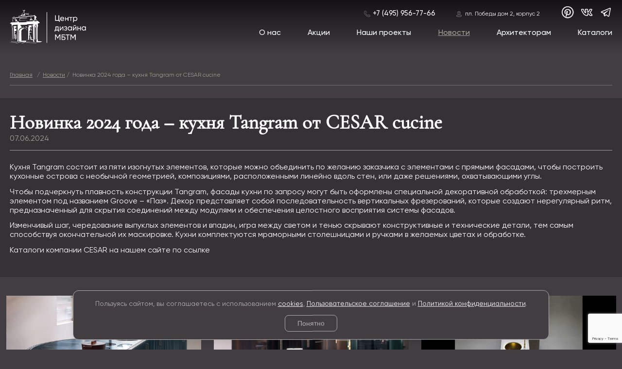

--- FILE ---
content_type: text/html; charset=utf8
request_url: https://mbtm.ru/news/novinka_2024_goda_kuxnya_tangram_ot_cesar_cucine/
body_size: 6660
content:
<!DOCTYPE HTML>
<html lang="ru">
<head>
	<title>Кухни CESAR cucine по индивидуальному проекту в Москве</title>
	<meta name="keywords" content="CESAR cucine">
	<meta name="description" content="Кухни CESAR cucine для комплектации интерьерных проектов">	
	<meta http-equiv="Content-Type" content="text/html; charset=utf-8">
	<meta name="viewport" content="width=device-width, initial-scale=1">

	<meta name='yandex-verification' content='70aa9e39901f02a9' />
	
	<link href="/favicon.ico" rel="shortcut icon" type="image/x-icon">		
	<link href="/css/style.css" rel="stylesheet" type="text/css">
	<link href="/css/font-awesome.min.css" rel="stylesheet">
	<link href="/js/wow/animate.min.css" rel="stylesheet">
	<link href="/css/mobile.css" rel="stylesheet">

	<script src="/js/jquery-3.2.1.min.js"></script>
	<script type="text/javascript" src="/js/jquery.maskedinput.min.js"></script>
	<script type="text/javascript" src="/js/wow/wow.min.js"></script>
	<script type="text/javascript" src="/js/init.js"></script>
	<script type="text/javascript" src="/js/mobile.js"></script>


	<!-- Yandex.Metrika counter -->
	<script type="text/javascript" >
		(function (d, w, c) {
				(w[c] = w[c] || []).push(function() {
						try {
								w.yaCounter47043576 = new Ya.Metrika({
										id:47043576,
										clickmap:true,
										trackLinks:true,
										accurateTrackBounce:true,
										webvisor:true
								});
						} catch(e) { }
				});
				var n = d.getElementsByTagName("script")[0],
						s = d.createElement("script"),
						f = function () { n.parentNode.insertBefore(s, n); };
				s.type = "text/javascript";
				s.async = true;
				s.src = "https://mc.yandex.ru/metrika/watch.js";

				if (w.opera == "[object Opera]") {
						d.addEventListener("DOMContentLoaded", f, false);
				} else { f(); }
		})(document, window, "yandex_metrika_callbacks");
	</script>
	<noscript><div><img src="https://mc.yandex.ru/watch/47043576" style="position:absolute; left:-9999px;" alt="" /></div></noscript>
	<!-- /Yandex.Metrika counter -->
	<!-- Global site tag (gtag.js) - Google Analytics -->
	<script async src="https://www.googletagmanager.com/gtag/js?id=UA-111343632-1"></script>
	<script>
		window.dataLayer = window.dataLayer || [];
		function gtag(){dataLayer.push(arguments);}
		gtag('js', new Date());
		gtag('config', 'UA-111343632-1');
	</script>
	<!-- /Google Analytics -->
	
	
</head>
<body>
	<header>
		<div class="mobile_fl">
		<div class="mob_tube">
			<a href="#" id="btn_menu_mob">
				<span></span>
				<span></span>
				<span></span>
			</a>
		</div>			
		</div>	
	
	
		<a class="logo_top" href="/">
			<img src="/img/logo_full.png" alt="Салон МБТМ" title="Салон МБТМ" />
		</a>		
		<div class="top_menu">
			<div class="header_contact">
				<ul class="phone_button">
					<li><a class="btn_call" href="tel:+74959567766">+7 (495) 956-77-66</a></li>
					<li><a class="btn_address" href="/contacts/">пл. Победы дом 2, корпус 2</a></li>	
				</ul>			
				<ul class="socials_button">
					<li><a class="pi" target="_blank" href="https://www.pinterest.ru/salon_No1/"></a></li>					
					<li><a class="fb" target="_blank" href="https://vk.com/mbtm_interior"></a></li>
					<li><a class="im" target="_blank" href="https://t.me/interiorsalon_one"></a></li>			
				</ul>
			</div>
			<ul class="header_razdel">
								<li >
					<a href="/company/">О нас</a>
				</li>
								<li >
					<a href="/stocks/">Акции</a>
				</li>
								<li >
					<a href="/projects/">Наши проекты</a>
				</li>
								<li class="active">
					<a href="/news/">Новости</a>
				</li>
								<li >
					<a href="/architects/">Архитекторам</a>
				</li>
								<li >
					<a href="/catalog/">Каталоги</a>
				</li>
							</ul>
		</div>
		
		<div class="mobile_fr">
			<div class="mob_tube">
			<a id="btn_callback" href="#"><img src="/img/svg/tube_white.svg"></a>
			</div>
		</div>		
	</header>

<div class="mobile_menu">
	<button class="btnClose" type="button"></button>
	<div class="overflow_win">
		<ul class="menu_nav_mobile">		
					<li><a href="/company/" >О нас</a></li>
					<li><a href="/stocks/" >Акции</a></li>
					<li><a href="/projects/" >Наши проекты</a></li>
					<li><a href="/news/" class="active">Новости</a></li>
					<li><a href="/architects/" >Архитекторам</a></li>
					<li><a href="/catalog/" >Каталоги</a></li>
				</ul>
	</div>
	<div class="phones_block">	
		<div class="atage">
			<a class="phones" href="tel:+74959567766">+7 (495) 956-77-66</a>
		</div>
		<div class="atage">
			<a class="btn_address" href="/contacts/">пл. Победы дом 2, корпус 2</a>
		</div>	
		<div class="bl_social_mob">
				<ul class="socials_button">
					<li><a class="pi" target="_blank" href="https://www.pinterest.ru/salon_No1/"></a></li>					
					<li><a class="fb" target="_blank" href="https://www.facebook.com/saloninteriorone/"></a></li>
					<li><a class="im" target="_blank" href="https://www.instagram.com/interior_one/"></a></li>			
				</ul>
		</div>
		<div class="mobile_btn_callback btn_call">Связаться с нами</div>
	</div>		
</div>	

<!--content-->	<div class="spacers"></div>
<style>
.bread{
    display: block;
    width: 100%;
    border-bottom: 1px solid #72706c;
    padding: 1vw 0;
    margin-bottom: 2vw;
    margin-top: 2vw;
    text-align: left;
	
	font-family: 'GilroyRegular';
	font-size: .94vw;
	color: #a2a296;
}
.bread a {
    text-decoration: underline;
}
.bread a:hover 
	color: #fff;
}
.bread span {
    color: #72706c;
}
@media  (max-width: 768px) {
	.bread{
		font-size: 4.2vw;
		text-align: center;
		margin-bottom: 3vw;
		margin-top: 3vw;
		padding: 3vw 0;
	}
}
</style>
<div class="content">
	<div class="bread"><a href="/">Главная</a> &nbsp;
														/&nbsp; <a href="/news/">Новости</a>
																			/&nbsp; <span>Новинка 2024 года – кухня Tangram от CESAR cucine</span>
									</div>
</div>



<script>
	$(function() {
		var option={ 'width':'80%','height':'auto', 'margin':'2vw auto','display':'block' };
		$('.section_descr img').each(function(indx, element){
			$(element).css(option);
		});
	});
</script>

<div class="content news">
	<div class="middle_content">
		<div class="block_txt_news">
			<h1>Новинка 2024 года – кухня Tangram от CESAR cucine</h1>
			<div class="day">07.06.2024</div>
		</div>

				<div class="section_descr">
			<p>Кухня Tangram состоит из пяти изогнутых элементов, которые можно объединить по желанию заказчика с элементами с прямыми фасадами, чтобы построить кухонные острова с необычной геометрией, композициями, расположенными линейно вдоль стен, или даже решениями, охватывающими углы.</p>

<p>Чтобы подчеркнуть плавность конструкции Tangram, фасады кухни по запросу могут быть оформлены специальной декоративной обработкой: трехмерным элементом под названием Groove &ndash; &laquo;Паз&raquo;. Декор представляет собой последовательность вертикальных фрезерований, которые создают нерегулярный ритм, предназначенный для скрытия соединений между модулями и обеспечения целостного восприятия системы фасадов.</p>

<p>Изменчивый шаг, чередование выпуклых элементов и впадин, игра между светом и тенью скрывают конструктивные и технические детали, тем самым способствуя окончательной их маскировке. Кухни комплектуются мраморными столешницами и ручками в желаемых цветах и обработке.</p>

<p><a href="https://mbtm.ru/catalog/brand/cesar/" target="_blank">Каталоги компании CESAR</a> на нашем сайте по ссылке</p>

		</div>
			</div>
</div>


	<link href="/js/lightgallery/css/lightgallery.css" rel="stylesheet">
	<script src="/js/lightgallery/js/lightgallery.js"></script>
	<script src="/js/lightgallery/js/lg-thumbnail.js"></script>
	
	<link rel="stylesheet" type="text/css" href="/js/slick/slick.css">
	<link rel="stylesheet" type="text/css" href="/js/slick/slick-theme.css">
	<script src="/js/slick/slick.js" type="text/javascript"></script>
	<script>
	$(function() { 
	
		$('.images_news').lightGallery({ download: false });
		
		if ($(window).width() > 768) { count_lg=3; }else{ count_lg=1; }		
		$(".images_news").slick({ 
		    dots: false,
			infinite: true,
			slidesToShow: count_lg,
			slidesToScroll: 1,
			arrows: true
		});
	});
	</script>
	<div class="images_news">
					<div class="" data-src="/i/news/1717748581.jpg">
				<img src="/i/news/tm_1717748581.jpg">
			</div>
					<div class="" data-src="/i/news/1717748582.jpg">
				<img src="/i/news/tm_1717748582.jpg">
			</div>
					<div class="" data-src="/i/news/1717748583.jpg">
				<img src="/i/news/tm_1717748583.jpg">
			</div>
					<div class="" data-src="/i/news/1717748584.jpg">
				<img src="/i/news/tm_1717748584.jpg">
			</div>
					<div class="" data-src="/i/news/1717748614.jpg">
				<img src="/i/news/tm_1717748614.jpg">
			</div>
					<div class="" data-src="/i/news/1717748615.jpg">
				<img src="/i/news/tm_1717748615.jpg">
			</div>
					<div class="" data-src="/i/news/1717748616.jpg">
				<img src="/i/news/tm_1717748616.jpg">
			</div>
					<div class="" data-src="/i/news/1717748648.jpg">
				<img src="/i/news/tm_1717748648.jpg">
			</div>
					<div class="" data-src="/i/news/1717748649.jpg">
				<img src="/i/news/tm_1717748649.jpg">
			</div>
					<div class="" data-src="/i/news/1717748650.jpg">
				<img src="/i/news/tm_1717748650.jpg">
			</div>
			</div>	

</div><div id="cookieNotice" class="cookie-notice">
    <p>
        Пользуясь сайтом, вы соглашаетесь с использованием
        <a href="/cookie/" target="_blank">cookies</a>,
        <a href="/user-agreement/" target="_blank">Пользовательское соглашение</a> и
        <a href="/privacy/" target="_blank">Политикой конфиденциальности</a>.
    </p>
    <button id="cookieAccept">Понятно</button>
</div>

<style>
.cookie-notice {
  position: fixed;
  bottom: 0px;
  left: 50%;
  background-color: #413d41;
  color: #b1b1b1;
  border: 1px solid #b1b1b1;
  border-radius: 12px;
  box-shadow: 0 4px 12px rgba(0, 0, 0, 0.1);
  padding: 16px 24px;
  max-width: 90%;
  width: 980px;
  z-index: 9999;
  display: none;
  flex-direction: column;
  align-items: center;
  font-size: 14px;
  line-height: 1.6;
  transform: translateX(-50%) translateY(100%);
  transition: all 0.4s ease;
}
.cookie-notice.activ {
  display: flex;
  transform: translateX(-50%) translateY(-20%);
}
.cookie-notice p {
  margin: 0 0 12px;
  text-align: center;
}
.cookie-notice a {
  color: #fff;
  text-decoration: underline;
}
.cookie-notice button {
  background-color: inherit;
  color: #b1b1b1;
  border: 1px solid #b1b1b1;
  padding: 8px 25px;
  border-radius: 8px;
  cursor: pointer;
  font-size: 14px;
  transition: background-color 0.3s ease;
}
.cookie-notice button:hover {
  background-color: #000;
}

.vencedor.confedent a {
  font-family: 'GilroyLight';
  font-size: .8vw;
  color: #fff;
  line-height: 1;
  margin-left:.5vw;
  margin-right:.5vw;
}
</style>
<script>
document.addEventListener('DOMContentLoaded', function () {
    const notice = document.getElementById('cookieNotice');
    const button = document.getElementById('cookieAccept');

    if (!notice || !button) return;

    // Функция получения куки по имени
    function getCookie(name) {
        return document.cookie
            .split('; ')
            .find(row => row.startsWith(name + '='))
            ?.split('=')[1];
    }

    // Если куки нет — показать окно
    if (getCookie('cookieAccepted') !== 'true') {
		notice.classList.add('activ');
    }

    // При нажатии — установить куку и скрыть
    button.addEventListener('click', function () {
		document.cookie = "cookieAccepted=true; path=/; max-age=" + 60 * 60 * 24 * 30;
		notice.classList.remove('activ');
    });
});
</script>		<footer>		
		<a class="footer_logo" href="/">
			<img src="/img/logo_full.png" alt="Салон МБТМ" title="Салон МБТМ" />
		</a>	
			

		<div class="footer_menu">
			<ul class="footer_menu_nav">		
								<li ><a href="/company/">О нас</a></li>	
								<li ><a href="/stocks/">Акции</a></li>	
								<li ><a href="/projects/">Наши проекты</a></li>	
								<li class="active"><a href="/news/">Новости</a></li>	
								<li ><a href="/architects/">Архитекторам</a></li>	
								<li ><a href="/catalog/">Каталоги</a></li>	
							</ul>
		</div>
		
		<div class="footer_info">
			<ul class="footer_phone">
				<li><a class="btn_call" href="tel:+74959567766">+7 (495) 956-77-66</a></li>
				<li><a class="btn_address" href="/contacts/">пл. Победы дом 2, корпус 2</a></li>
				<li>
					<ul class="socials_button">	
						<li><a class="pi" target="_blank" href="https://www.pinterest.ru/salon_No1/"></a></li>					
						<li><a class="fb" target="_blank" href="https://vk.com/mbtm_interior"></a></li>
						<li><a class="im" target="_blank" href="https://t.me/interiorsalon_one"></a></li>
					</ul>
				</li>				
			</ul>			
		</div>		
	</footer>

	<div class="vencedor confedent">
        <a href="/user-agreement/" target="_blank">Пользовательское соглашение</a>
        <a href="/privacy/" target="_blank">Политикой конфиденциальности</a>
	</div>
	
	<div class="vencedor">
		<a href="http://www.vencedor.ru/" target="_blank">&copy;&nbsp;2026 Разработка и сопровождение сайта «Венседор»</a>
	</div>
		
	<script type="text/javascript">
$(document).ready(function(){

	$.mask.definitions['~']='[1234569]';
	$("input[name='phoneInput']").mask("+7 (~99) 999-9999");	
	$('body').append( '<div id="cboxOverlay"></div>' );	

		
	$('.btn_call').click(function(){
	
		$("#cboxOverlay").css({ 'display': 'block' });
		$("#win_callback").fadeIn(800);
		
		$(document).mouseup(function (e){		
			if (!$("#win_callback").is(e.target) && $("#win_callback").has(e.target).length === 0) { 
				$("#win_callback").stop(true, true).fadeOut(800); 
				$('#cboxOverlay').css({ 'display': 'none' });
			}
		});
		$("#win_callback .popClose").click(function () { 
			$("#win_callback").stop(true, true).fadeOut(800); 
			$("#cboxOverlay").css({ 'display': 'none' }); 
		});
		return false;
	});

	$('#win_callback form input[type="text"]').focus(function(){
		if ($(this).hasClass('error')) $(this).removeClass('error');
	});
	
	$('#win_callback form input[type="submit"]').click(function () {
	

		if (!$('#check_box').prop('checked')) { alert('Подтвердите согласие\nна обработку персональных данных!'); return false;}
	
		$('#win_callback form input[type="text"]').each(function(indx, element){
			if ($(element).val()=='') $(element).addClass('error');
		})
		
		if ($('#win_callback form input[type="text"]').hasClass('error')) {	

		}else{
			
			var fio = $('#win_callback form input[name="nameInput"]').val();
			var form_callback = $('#win_callback form');
						$.ajax({
							type:"POST",
							url: "/subscribe_ajax.php",
							cache: false,
							dataType: "JSON",
							data: $(form_callback).serialize(),
							success: function(msg){
								if (msg.status=='true') {
									$('#win_callback form').remove();
									$('#win_callback h1').text('Спасибо, '+ fio + '! Ваш запрос отправлен.');
									$('#win_callback').append('<span class="ok_write">Мы свяжемся с Вами в ближайшее время.</span>');
								}else{
									$('#win_callback form').remove();
									$('#win_callback h1').text('Ошибка!');
								}
							}
						});
			
		}
		return false;
	});																
});
</script>


<div id="win_callback"  class="class_form">
<button class="popClose" type="button"></button>
		<div class="img_call"> 
			<h1>Обратный звонок</h1>
		</div>		
		<div class="div_block_input">
		<form  method="post">

			<div class="field">
				<input type='text' name='nameInput' value='' placeholder="Ваше имя*" />
			</div>			
			<div class="field">
				<input type='text' name='phoneInput' value='' placeholder="Ваш телефон*" />
			</div>
			<div class="field" style="text-align:left;">
				<label><input name="check_box" id="check_box" type="checkbox" checked> Согласен на обработку персональных данных</label>
			</div>
			
			<div class="field" style="text-align:left;">
				<input value="Отправить" name="send_form" type="submit">
			</div>
			
			<input type="hidden" name="token" value="callback" />			
		</form>
		</div>

</div>

<style>
.ok_write {
	text-align: center;
	display: inherit;
	padding: 0 5vw 40px 5vw;
}
.class_form .error {
	border:1px solid #f00 !important;
}
#cboxOverlay {
	display:none;
    position: fixed;
    width: 100%;
    height: 100%;
	opacity: 0.6;
	top: 0;
	left: 0;
	z-index:1100;
	background:#000;
	transition: all 0.3s ease;
}
.class_form .popClose {
	height: 30px;
	width: 30px;
	background: url("/img/svg/close.svg")  no-repeat center center;
	background-size: contain;
	border: 0;
	padding: 0;
	position: absolute;
	right: 10px;
	top: 10px;
	transition: all 0.3s ease 0s;
}
.class_form .popClose:hover {
	cursor: pointer;
	-moz-transform: rotate(90deg);
	-ms-transform: rotate(90deg);
	-webkit-transform: rotate(90deg);
	-o-transform: rotate(90deg);
	transform: rotate(90deg);
	transition: all 0.3s ease 0s;
}
.class_form {
	display:none;
	width:32vw;
	position:fixed;
	z-index:1200;
	background:#fff;
	border:1px solid #a2a296;
	top:0;
	margin: 6vw 34vw 0 34vw;
}
.class_form h1{
	text-align:center;
	font-family: GilroyMedium;
	font-size: 1.8vw;
	font-weight: 400;
	color: #fff;
	padding: 5vw 2vw 1.56vw;
	margin: 0;
}
.class_form .img_call {
	display:block;
	width:100%;
	background: url("/img/form_call.jpg") center top no-repeat;
	background-size: 100% auto;
}
.class_form .div_block_input{
	padding:1.56vw 2.6vw;
}
.class_form form {
	padding: 0;
}
.class_form form .field {
	padding:10px 0px;
}
.class_form form label {
	font-size: 14px;
	font-family: GilroyRegular;
	font-weight: 400;
	color: #979797;
}
.class_form form input[type="submit"] {
	color: #fff;
	font-size: 16px;
	text-align: center;
	line-height: 46px;
	width:100%;
	margin:20px 0;
	transition: all 0.3s ease 0s;
	background: #a2a296;
	border: 1px solid #a2a296;
}
.class_form form input[type="submit"]:hover {
	color: #fff;
	border: 1px solid #353235;
	background: #353235;
	cursor:pointer;
	transition: all 0.3s ease 0s;
}
.class_form form input[type="text"]{
    display: block;
    padding: 0 15px;
    width: 100%;
    height: 46px;
    font-weight: normal;
    font-size: 16px;
    color: #161410;
	font-family: GilroyRegular;
	border: 1px solid #bababa;
}
.class_form form textarea {
    display: block;
	height: 110px;
	padding:15px;
	width: 100%;
    font-weight: normal;
    font-size: 16px;
    color: #161410;
	font-family: GilroyRegular;
	border: 1px solid #bababa;
}
@media  (max-width: 1200px) {
	.class_form {
		width: 40vw;
		margin: 6vw 30vw 0 30vw;
	}
	.class_form h1{
		font-size: 2.5vw;
	}
	.class_form form input[type="text"], .class_form form input[type="submit"] {
		font-size: 14px;
	}
	.class_form form textarea {
		font-size: 14px;
	}
	.class_form form label {
		font-size: 12px;
	}
}
@media  (max-width: 768px) {
	.class_form {
		width: 80vw;
		margin: 5vw 10vw 0 10vw;
	}
	.class_form .div_block_input{
		padding:3vw;
	}
	.class_form h1{
		font-size: 4vw;
		padding: 15vw 3vw 3vw;
	}
}
@media  (max-width: 480px) {
	.class_form {
		width: 100vw;
		margin:0;
	}
	.class_form .div_block_input{
		padding:5vw;
	}
	.class_form h1{
		font-size: 6vw;
		padding: 22vw 5vw 6vw;
	}
}
</style>	
	<a href="#" id="to_up"></a>

<script src="https://www.google.com/recaptcha/api.js?render=6Le0WwMsAAAAADqzQaQNd2wITIIPwCDVRjxK0vOF"></script>	
<script type="text/javascript" src="/js/mod.js"></script>
	
    </body>
</html>

--- FILE ---
content_type: text/html; charset=utf-8
request_url: https://www.google.com/recaptcha/api2/anchor?ar=1&k=6Le0WwMsAAAAADqzQaQNd2wITIIPwCDVRjxK0vOF&co=aHR0cHM6Ly9tYnRtLnJ1OjQ0Mw..&hl=en&v=N67nZn4AqZkNcbeMu4prBgzg&size=invisible&anchor-ms=20000&execute-ms=30000&cb=asmn1kpg81qh
body_size: 48552
content:
<!DOCTYPE HTML><html dir="ltr" lang="en"><head><meta http-equiv="Content-Type" content="text/html; charset=UTF-8">
<meta http-equiv="X-UA-Compatible" content="IE=edge">
<title>reCAPTCHA</title>
<style type="text/css">
/* cyrillic-ext */
@font-face {
  font-family: 'Roboto';
  font-style: normal;
  font-weight: 400;
  font-stretch: 100%;
  src: url(//fonts.gstatic.com/s/roboto/v48/KFO7CnqEu92Fr1ME7kSn66aGLdTylUAMa3GUBHMdazTgWw.woff2) format('woff2');
  unicode-range: U+0460-052F, U+1C80-1C8A, U+20B4, U+2DE0-2DFF, U+A640-A69F, U+FE2E-FE2F;
}
/* cyrillic */
@font-face {
  font-family: 'Roboto';
  font-style: normal;
  font-weight: 400;
  font-stretch: 100%;
  src: url(//fonts.gstatic.com/s/roboto/v48/KFO7CnqEu92Fr1ME7kSn66aGLdTylUAMa3iUBHMdazTgWw.woff2) format('woff2');
  unicode-range: U+0301, U+0400-045F, U+0490-0491, U+04B0-04B1, U+2116;
}
/* greek-ext */
@font-face {
  font-family: 'Roboto';
  font-style: normal;
  font-weight: 400;
  font-stretch: 100%;
  src: url(//fonts.gstatic.com/s/roboto/v48/KFO7CnqEu92Fr1ME7kSn66aGLdTylUAMa3CUBHMdazTgWw.woff2) format('woff2');
  unicode-range: U+1F00-1FFF;
}
/* greek */
@font-face {
  font-family: 'Roboto';
  font-style: normal;
  font-weight: 400;
  font-stretch: 100%;
  src: url(//fonts.gstatic.com/s/roboto/v48/KFO7CnqEu92Fr1ME7kSn66aGLdTylUAMa3-UBHMdazTgWw.woff2) format('woff2');
  unicode-range: U+0370-0377, U+037A-037F, U+0384-038A, U+038C, U+038E-03A1, U+03A3-03FF;
}
/* math */
@font-face {
  font-family: 'Roboto';
  font-style: normal;
  font-weight: 400;
  font-stretch: 100%;
  src: url(//fonts.gstatic.com/s/roboto/v48/KFO7CnqEu92Fr1ME7kSn66aGLdTylUAMawCUBHMdazTgWw.woff2) format('woff2');
  unicode-range: U+0302-0303, U+0305, U+0307-0308, U+0310, U+0312, U+0315, U+031A, U+0326-0327, U+032C, U+032F-0330, U+0332-0333, U+0338, U+033A, U+0346, U+034D, U+0391-03A1, U+03A3-03A9, U+03B1-03C9, U+03D1, U+03D5-03D6, U+03F0-03F1, U+03F4-03F5, U+2016-2017, U+2034-2038, U+203C, U+2040, U+2043, U+2047, U+2050, U+2057, U+205F, U+2070-2071, U+2074-208E, U+2090-209C, U+20D0-20DC, U+20E1, U+20E5-20EF, U+2100-2112, U+2114-2115, U+2117-2121, U+2123-214F, U+2190, U+2192, U+2194-21AE, U+21B0-21E5, U+21F1-21F2, U+21F4-2211, U+2213-2214, U+2216-22FF, U+2308-230B, U+2310, U+2319, U+231C-2321, U+2336-237A, U+237C, U+2395, U+239B-23B7, U+23D0, U+23DC-23E1, U+2474-2475, U+25AF, U+25B3, U+25B7, U+25BD, U+25C1, U+25CA, U+25CC, U+25FB, U+266D-266F, U+27C0-27FF, U+2900-2AFF, U+2B0E-2B11, U+2B30-2B4C, U+2BFE, U+3030, U+FF5B, U+FF5D, U+1D400-1D7FF, U+1EE00-1EEFF;
}
/* symbols */
@font-face {
  font-family: 'Roboto';
  font-style: normal;
  font-weight: 400;
  font-stretch: 100%;
  src: url(//fonts.gstatic.com/s/roboto/v48/KFO7CnqEu92Fr1ME7kSn66aGLdTylUAMaxKUBHMdazTgWw.woff2) format('woff2');
  unicode-range: U+0001-000C, U+000E-001F, U+007F-009F, U+20DD-20E0, U+20E2-20E4, U+2150-218F, U+2190, U+2192, U+2194-2199, U+21AF, U+21E6-21F0, U+21F3, U+2218-2219, U+2299, U+22C4-22C6, U+2300-243F, U+2440-244A, U+2460-24FF, U+25A0-27BF, U+2800-28FF, U+2921-2922, U+2981, U+29BF, U+29EB, U+2B00-2BFF, U+4DC0-4DFF, U+FFF9-FFFB, U+10140-1018E, U+10190-1019C, U+101A0, U+101D0-101FD, U+102E0-102FB, U+10E60-10E7E, U+1D2C0-1D2D3, U+1D2E0-1D37F, U+1F000-1F0FF, U+1F100-1F1AD, U+1F1E6-1F1FF, U+1F30D-1F30F, U+1F315, U+1F31C, U+1F31E, U+1F320-1F32C, U+1F336, U+1F378, U+1F37D, U+1F382, U+1F393-1F39F, U+1F3A7-1F3A8, U+1F3AC-1F3AF, U+1F3C2, U+1F3C4-1F3C6, U+1F3CA-1F3CE, U+1F3D4-1F3E0, U+1F3ED, U+1F3F1-1F3F3, U+1F3F5-1F3F7, U+1F408, U+1F415, U+1F41F, U+1F426, U+1F43F, U+1F441-1F442, U+1F444, U+1F446-1F449, U+1F44C-1F44E, U+1F453, U+1F46A, U+1F47D, U+1F4A3, U+1F4B0, U+1F4B3, U+1F4B9, U+1F4BB, U+1F4BF, U+1F4C8-1F4CB, U+1F4D6, U+1F4DA, U+1F4DF, U+1F4E3-1F4E6, U+1F4EA-1F4ED, U+1F4F7, U+1F4F9-1F4FB, U+1F4FD-1F4FE, U+1F503, U+1F507-1F50B, U+1F50D, U+1F512-1F513, U+1F53E-1F54A, U+1F54F-1F5FA, U+1F610, U+1F650-1F67F, U+1F687, U+1F68D, U+1F691, U+1F694, U+1F698, U+1F6AD, U+1F6B2, U+1F6B9-1F6BA, U+1F6BC, U+1F6C6-1F6CF, U+1F6D3-1F6D7, U+1F6E0-1F6EA, U+1F6F0-1F6F3, U+1F6F7-1F6FC, U+1F700-1F7FF, U+1F800-1F80B, U+1F810-1F847, U+1F850-1F859, U+1F860-1F887, U+1F890-1F8AD, U+1F8B0-1F8BB, U+1F8C0-1F8C1, U+1F900-1F90B, U+1F93B, U+1F946, U+1F984, U+1F996, U+1F9E9, U+1FA00-1FA6F, U+1FA70-1FA7C, U+1FA80-1FA89, U+1FA8F-1FAC6, U+1FACE-1FADC, U+1FADF-1FAE9, U+1FAF0-1FAF8, U+1FB00-1FBFF;
}
/* vietnamese */
@font-face {
  font-family: 'Roboto';
  font-style: normal;
  font-weight: 400;
  font-stretch: 100%;
  src: url(//fonts.gstatic.com/s/roboto/v48/KFO7CnqEu92Fr1ME7kSn66aGLdTylUAMa3OUBHMdazTgWw.woff2) format('woff2');
  unicode-range: U+0102-0103, U+0110-0111, U+0128-0129, U+0168-0169, U+01A0-01A1, U+01AF-01B0, U+0300-0301, U+0303-0304, U+0308-0309, U+0323, U+0329, U+1EA0-1EF9, U+20AB;
}
/* latin-ext */
@font-face {
  font-family: 'Roboto';
  font-style: normal;
  font-weight: 400;
  font-stretch: 100%;
  src: url(//fonts.gstatic.com/s/roboto/v48/KFO7CnqEu92Fr1ME7kSn66aGLdTylUAMa3KUBHMdazTgWw.woff2) format('woff2');
  unicode-range: U+0100-02BA, U+02BD-02C5, U+02C7-02CC, U+02CE-02D7, U+02DD-02FF, U+0304, U+0308, U+0329, U+1D00-1DBF, U+1E00-1E9F, U+1EF2-1EFF, U+2020, U+20A0-20AB, U+20AD-20C0, U+2113, U+2C60-2C7F, U+A720-A7FF;
}
/* latin */
@font-face {
  font-family: 'Roboto';
  font-style: normal;
  font-weight: 400;
  font-stretch: 100%;
  src: url(//fonts.gstatic.com/s/roboto/v48/KFO7CnqEu92Fr1ME7kSn66aGLdTylUAMa3yUBHMdazQ.woff2) format('woff2');
  unicode-range: U+0000-00FF, U+0131, U+0152-0153, U+02BB-02BC, U+02C6, U+02DA, U+02DC, U+0304, U+0308, U+0329, U+2000-206F, U+20AC, U+2122, U+2191, U+2193, U+2212, U+2215, U+FEFF, U+FFFD;
}
/* cyrillic-ext */
@font-face {
  font-family: 'Roboto';
  font-style: normal;
  font-weight: 500;
  font-stretch: 100%;
  src: url(//fonts.gstatic.com/s/roboto/v48/KFO7CnqEu92Fr1ME7kSn66aGLdTylUAMa3GUBHMdazTgWw.woff2) format('woff2');
  unicode-range: U+0460-052F, U+1C80-1C8A, U+20B4, U+2DE0-2DFF, U+A640-A69F, U+FE2E-FE2F;
}
/* cyrillic */
@font-face {
  font-family: 'Roboto';
  font-style: normal;
  font-weight: 500;
  font-stretch: 100%;
  src: url(//fonts.gstatic.com/s/roboto/v48/KFO7CnqEu92Fr1ME7kSn66aGLdTylUAMa3iUBHMdazTgWw.woff2) format('woff2');
  unicode-range: U+0301, U+0400-045F, U+0490-0491, U+04B0-04B1, U+2116;
}
/* greek-ext */
@font-face {
  font-family: 'Roboto';
  font-style: normal;
  font-weight: 500;
  font-stretch: 100%;
  src: url(//fonts.gstatic.com/s/roboto/v48/KFO7CnqEu92Fr1ME7kSn66aGLdTylUAMa3CUBHMdazTgWw.woff2) format('woff2');
  unicode-range: U+1F00-1FFF;
}
/* greek */
@font-face {
  font-family: 'Roboto';
  font-style: normal;
  font-weight: 500;
  font-stretch: 100%;
  src: url(//fonts.gstatic.com/s/roboto/v48/KFO7CnqEu92Fr1ME7kSn66aGLdTylUAMa3-UBHMdazTgWw.woff2) format('woff2');
  unicode-range: U+0370-0377, U+037A-037F, U+0384-038A, U+038C, U+038E-03A1, U+03A3-03FF;
}
/* math */
@font-face {
  font-family: 'Roboto';
  font-style: normal;
  font-weight: 500;
  font-stretch: 100%;
  src: url(//fonts.gstatic.com/s/roboto/v48/KFO7CnqEu92Fr1ME7kSn66aGLdTylUAMawCUBHMdazTgWw.woff2) format('woff2');
  unicode-range: U+0302-0303, U+0305, U+0307-0308, U+0310, U+0312, U+0315, U+031A, U+0326-0327, U+032C, U+032F-0330, U+0332-0333, U+0338, U+033A, U+0346, U+034D, U+0391-03A1, U+03A3-03A9, U+03B1-03C9, U+03D1, U+03D5-03D6, U+03F0-03F1, U+03F4-03F5, U+2016-2017, U+2034-2038, U+203C, U+2040, U+2043, U+2047, U+2050, U+2057, U+205F, U+2070-2071, U+2074-208E, U+2090-209C, U+20D0-20DC, U+20E1, U+20E5-20EF, U+2100-2112, U+2114-2115, U+2117-2121, U+2123-214F, U+2190, U+2192, U+2194-21AE, U+21B0-21E5, U+21F1-21F2, U+21F4-2211, U+2213-2214, U+2216-22FF, U+2308-230B, U+2310, U+2319, U+231C-2321, U+2336-237A, U+237C, U+2395, U+239B-23B7, U+23D0, U+23DC-23E1, U+2474-2475, U+25AF, U+25B3, U+25B7, U+25BD, U+25C1, U+25CA, U+25CC, U+25FB, U+266D-266F, U+27C0-27FF, U+2900-2AFF, U+2B0E-2B11, U+2B30-2B4C, U+2BFE, U+3030, U+FF5B, U+FF5D, U+1D400-1D7FF, U+1EE00-1EEFF;
}
/* symbols */
@font-face {
  font-family: 'Roboto';
  font-style: normal;
  font-weight: 500;
  font-stretch: 100%;
  src: url(//fonts.gstatic.com/s/roboto/v48/KFO7CnqEu92Fr1ME7kSn66aGLdTylUAMaxKUBHMdazTgWw.woff2) format('woff2');
  unicode-range: U+0001-000C, U+000E-001F, U+007F-009F, U+20DD-20E0, U+20E2-20E4, U+2150-218F, U+2190, U+2192, U+2194-2199, U+21AF, U+21E6-21F0, U+21F3, U+2218-2219, U+2299, U+22C4-22C6, U+2300-243F, U+2440-244A, U+2460-24FF, U+25A0-27BF, U+2800-28FF, U+2921-2922, U+2981, U+29BF, U+29EB, U+2B00-2BFF, U+4DC0-4DFF, U+FFF9-FFFB, U+10140-1018E, U+10190-1019C, U+101A0, U+101D0-101FD, U+102E0-102FB, U+10E60-10E7E, U+1D2C0-1D2D3, U+1D2E0-1D37F, U+1F000-1F0FF, U+1F100-1F1AD, U+1F1E6-1F1FF, U+1F30D-1F30F, U+1F315, U+1F31C, U+1F31E, U+1F320-1F32C, U+1F336, U+1F378, U+1F37D, U+1F382, U+1F393-1F39F, U+1F3A7-1F3A8, U+1F3AC-1F3AF, U+1F3C2, U+1F3C4-1F3C6, U+1F3CA-1F3CE, U+1F3D4-1F3E0, U+1F3ED, U+1F3F1-1F3F3, U+1F3F5-1F3F7, U+1F408, U+1F415, U+1F41F, U+1F426, U+1F43F, U+1F441-1F442, U+1F444, U+1F446-1F449, U+1F44C-1F44E, U+1F453, U+1F46A, U+1F47D, U+1F4A3, U+1F4B0, U+1F4B3, U+1F4B9, U+1F4BB, U+1F4BF, U+1F4C8-1F4CB, U+1F4D6, U+1F4DA, U+1F4DF, U+1F4E3-1F4E6, U+1F4EA-1F4ED, U+1F4F7, U+1F4F9-1F4FB, U+1F4FD-1F4FE, U+1F503, U+1F507-1F50B, U+1F50D, U+1F512-1F513, U+1F53E-1F54A, U+1F54F-1F5FA, U+1F610, U+1F650-1F67F, U+1F687, U+1F68D, U+1F691, U+1F694, U+1F698, U+1F6AD, U+1F6B2, U+1F6B9-1F6BA, U+1F6BC, U+1F6C6-1F6CF, U+1F6D3-1F6D7, U+1F6E0-1F6EA, U+1F6F0-1F6F3, U+1F6F7-1F6FC, U+1F700-1F7FF, U+1F800-1F80B, U+1F810-1F847, U+1F850-1F859, U+1F860-1F887, U+1F890-1F8AD, U+1F8B0-1F8BB, U+1F8C0-1F8C1, U+1F900-1F90B, U+1F93B, U+1F946, U+1F984, U+1F996, U+1F9E9, U+1FA00-1FA6F, U+1FA70-1FA7C, U+1FA80-1FA89, U+1FA8F-1FAC6, U+1FACE-1FADC, U+1FADF-1FAE9, U+1FAF0-1FAF8, U+1FB00-1FBFF;
}
/* vietnamese */
@font-face {
  font-family: 'Roboto';
  font-style: normal;
  font-weight: 500;
  font-stretch: 100%;
  src: url(//fonts.gstatic.com/s/roboto/v48/KFO7CnqEu92Fr1ME7kSn66aGLdTylUAMa3OUBHMdazTgWw.woff2) format('woff2');
  unicode-range: U+0102-0103, U+0110-0111, U+0128-0129, U+0168-0169, U+01A0-01A1, U+01AF-01B0, U+0300-0301, U+0303-0304, U+0308-0309, U+0323, U+0329, U+1EA0-1EF9, U+20AB;
}
/* latin-ext */
@font-face {
  font-family: 'Roboto';
  font-style: normal;
  font-weight: 500;
  font-stretch: 100%;
  src: url(//fonts.gstatic.com/s/roboto/v48/KFO7CnqEu92Fr1ME7kSn66aGLdTylUAMa3KUBHMdazTgWw.woff2) format('woff2');
  unicode-range: U+0100-02BA, U+02BD-02C5, U+02C7-02CC, U+02CE-02D7, U+02DD-02FF, U+0304, U+0308, U+0329, U+1D00-1DBF, U+1E00-1E9F, U+1EF2-1EFF, U+2020, U+20A0-20AB, U+20AD-20C0, U+2113, U+2C60-2C7F, U+A720-A7FF;
}
/* latin */
@font-face {
  font-family: 'Roboto';
  font-style: normal;
  font-weight: 500;
  font-stretch: 100%;
  src: url(//fonts.gstatic.com/s/roboto/v48/KFO7CnqEu92Fr1ME7kSn66aGLdTylUAMa3yUBHMdazQ.woff2) format('woff2');
  unicode-range: U+0000-00FF, U+0131, U+0152-0153, U+02BB-02BC, U+02C6, U+02DA, U+02DC, U+0304, U+0308, U+0329, U+2000-206F, U+20AC, U+2122, U+2191, U+2193, U+2212, U+2215, U+FEFF, U+FFFD;
}
/* cyrillic-ext */
@font-face {
  font-family: 'Roboto';
  font-style: normal;
  font-weight: 900;
  font-stretch: 100%;
  src: url(//fonts.gstatic.com/s/roboto/v48/KFO7CnqEu92Fr1ME7kSn66aGLdTylUAMa3GUBHMdazTgWw.woff2) format('woff2');
  unicode-range: U+0460-052F, U+1C80-1C8A, U+20B4, U+2DE0-2DFF, U+A640-A69F, U+FE2E-FE2F;
}
/* cyrillic */
@font-face {
  font-family: 'Roboto';
  font-style: normal;
  font-weight: 900;
  font-stretch: 100%;
  src: url(//fonts.gstatic.com/s/roboto/v48/KFO7CnqEu92Fr1ME7kSn66aGLdTylUAMa3iUBHMdazTgWw.woff2) format('woff2');
  unicode-range: U+0301, U+0400-045F, U+0490-0491, U+04B0-04B1, U+2116;
}
/* greek-ext */
@font-face {
  font-family: 'Roboto';
  font-style: normal;
  font-weight: 900;
  font-stretch: 100%;
  src: url(//fonts.gstatic.com/s/roboto/v48/KFO7CnqEu92Fr1ME7kSn66aGLdTylUAMa3CUBHMdazTgWw.woff2) format('woff2');
  unicode-range: U+1F00-1FFF;
}
/* greek */
@font-face {
  font-family: 'Roboto';
  font-style: normal;
  font-weight: 900;
  font-stretch: 100%;
  src: url(//fonts.gstatic.com/s/roboto/v48/KFO7CnqEu92Fr1ME7kSn66aGLdTylUAMa3-UBHMdazTgWw.woff2) format('woff2');
  unicode-range: U+0370-0377, U+037A-037F, U+0384-038A, U+038C, U+038E-03A1, U+03A3-03FF;
}
/* math */
@font-face {
  font-family: 'Roboto';
  font-style: normal;
  font-weight: 900;
  font-stretch: 100%;
  src: url(//fonts.gstatic.com/s/roboto/v48/KFO7CnqEu92Fr1ME7kSn66aGLdTylUAMawCUBHMdazTgWw.woff2) format('woff2');
  unicode-range: U+0302-0303, U+0305, U+0307-0308, U+0310, U+0312, U+0315, U+031A, U+0326-0327, U+032C, U+032F-0330, U+0332-0333, U+0338, U+033A, U+0346, U+034D, U+0391-03A1, U+03A3-03A9, U+03B1-03C9, U+03D1, U+03D5-03D6, U+03F0-03F1, U+03F4-03F5, U+2016-2017, U+2034-2038, U+203C, U+2040, U+2043, U+2047, U+2050, U+2057, U+205F, U+2070-2071, U+2074-208E, U+2090-209C, U+20D0-20DC, U+20E1, U+20E5-20EF, U+2100-2112, U+2114-2115, U+2117-2121, U+2123-214F, U+2190, U+2192, U+2194-21AE, U+21B0-21E5, U+21F1-21F2, U+21F4-2211, U+2213-2214, U+2216-22FF, U+2308-230B, U+2310, U+2319, U+231C-2321, U+2336-237A, U+237C, U+2395, U+239B-23B7, U+23D0, U+23DC-23E1, U+2474-2475, U+25AF, U+25B3, U+25B7, U+25BD, U+25C1, U+25CA, U+25CC, U+25FB, U+266D-266F, U+27C0-27FF, U+2900-2AFF, U+2B0E-2B11, U+2B30-2B4C, U+2BFE, U+3030, U+FF5B, U+FF5D, U+1D400-1D7FF, U+1EE00-1EEFF;
}
/* symbols */
@font-face {
  font-family: 'Roboto';
  font-style: normal;
  font-weight: 900;
  font-stretch: 100%;
  src: url(//fonts.gstatic.com/s/roboto/v48/KFO7CnqEu92Fr1ME7kSn66aGLdTylUAMaxKUBHMdazTgWw.woff2) format('woff2');
  unicode-range: U+0001-000C, U+000E-001F, U+007F-009F, U+20DD-20E0, U+20E2-20E4, U+2150-218F, U+2190, U+2192, U+2194-2199, U+21AF, U+21E6-21F0, U+21F3, U+2218-2219, U+2299, U+22C4-22C6, U+2300-243F, U+2440-244A, U+2460-24FF, U+25A0-27BF, U+2800-28FF, U+2921-2922, U+2981, U+29BF, U+29EB, U+2B00-2BFF, U+4DC0-4DFF, U+FFF9-FFFB, U+10140-1018E, U+10190-1019C, U+101A0, U+101D0-101FD, U+102E0-102FB, U+10E60-10E7E, U+1D2C0-1D2D3, U+1D2E0-1D37F, U+1F000-1F0FF, U+1F100-1F1AD, U+1F1E6-1F1FF, U+1F30D-1F30F, U+1F315, U+1F31C, U+1F31E, U+1F320-1F32C, U+1F336, U+1F378, U+1F37D, U+1F382, U+1F393-1F39F, U+1F3A7-1F3A8, U+1F3AC-1F3AF, U+1F3C2, U+1F3C4-1F3C6, U+1F3CA-1F3CE, U+1F3D4-1F3E0, U+1F3ED, U+1F3F1-1F3F3, U+1F3F5-1F3F7, U+1F408, U+1F415, U+1F41F, U+1F426, U+1F43F, U+1F441-1F442, U+1F444, U+1F446-1F449, U+1F44C-1F44E, U+1F453, U+1F46A, U+1F47D, U+1F4A3, U+1F4B0, U+1F4B3, U+1F4B9, U+1F4BB, U+1F4BF, U+1F4C8-1F4CB, U+1F4D6, U+1F4DA, U+1F4DF, U+1F4E3-1F4E6, U+1F4EA-1F4ED, U+1F4F7, U+1F4F9-1F4FB, U+1F4FD-1F4FE, U+1F503, U+1F507-1F50B, U+1F50D, U+1F512-1F513, U+1F53E-1F54A, U+1F54F-1F5FA, U+1F610, U+1F650-1F67F, U+1F687, U+1F68D, U+1F691, U+1F694, U+1F698, U+1F6AD, U+1F6B2, U+1F6B9-1F6BA, U+1F6BC, U+1F6C6-1F6CF, U+1F6D3-1F6D7, U+1F6E0-1F6EA, U+1F6F0-1F6F3, U+1F6F7-1F6FC, U+1F700-1F7FF, U+1F800-1F80B, U+1F810-1F847, U+1F850-1F859, U+1F860-1F887, U+1F890-1F8AD, U+1F8B0-1F8BB, U+1F8C0-1F8C1, U+1F900-1F90B, U+1F93B, U+1F946, U+1F984, U+1F996, U+1F9E9, U+1FA00-1FA6F, U+1FA70-1FA7C, U+1FA80-1FA89, U+1FA8F-1FAC6, U+1FACE-1FADC, U+1FADF-1FAE9, U+1FAF0-1FAF8, U+1FB00-1FBFF;
}
/* vietnamese */
@font-face {
  font-family: 'Roboto';
  font-style: normal;
  font-weight: 900;
  font-stretch: 100%;
  src: url(//fonts.gstatic.com/s/roboto/v48/KFO7CnqEu92Fr1ME7kSn66aGLdTylUAMa3OUBHMdazTgWw.woff2) format('woff2');
  unicode-range: U+0102-0103, U+0110-0111, U+0128-0129, U+0168-0169, U+01A0-01A1, U+01AF-01B0, U+0300-0301, U+0303-0304, U+0308-0309, U+0323, U+0329, U+1EA0-1EF9, U+20AB;
}
/* latin-ext */
@font-face {
  font-family: 'Roboto';
  font-style: normal;
  font-weight: 900;
  font-stretch: 100%;
  src: url(//fonts.gstatic.com/s/roboto/v48/KFO7CnqEu92Fr1ME7kSn66aGLdTylUAMa3KUBHMdazTgWw.woff2) format('woff2');
  unicode-range: U+0100-02BA, U+02BD-02C5, U+02C7-02CC, U+02CE-02D7, U+02DD-02FF, U+0304, U+0308, U+0329, U+1D00-1DBF, U+1E00-1E9F, U+1EF2-1EFF, U+2020, U+20A0-20AB, U+20AD-20C0, U+2113, U+2C60-2C7F, U+A720-A7FF;
}
/* latin */
@font-face {
  font-family: 'Roboto';
  font-style: normal;
  font-weight: 900;
  font-stretch: 100%;
  src: url(//fonts.gstatic.com/s/roboto/v48/KFO7CnqEu92Fr1ME7kSn66aGLdTylUAMa3yUBHMdazQ.woff2) format('woff2');
  unicode-range: U+0000-00FF, U+0131, U+0152-0153, U+02BB-02BC, U+02C6, U+02DA, U+02DC, U+0304, U+0308, U+0329, U+2000-206F, U+20AC, U+2122, U+2191, U+2193, U+2212, U+2215, U+FEFF, U+FFFD;
}

</style>
<link rel="stylesheet" type="text/css" href="https://www.gstatic.com/recaptcha/releases/N67nZn4AqZkNcbeMu4prBgzg/styles__ltr.css">
<script nonce="z3LxOrrgAWLrf-lZ7bFVFQ" type="text/javascript">window['__recaptcha_api'] = 'https://www.google.com/recaptcha/api2/';</script>
<script type="text/javascript" src="https://www.gstatic.com/recaptcha/releases/N67nZn4AqZkNcbeMu4prBgzg/recaptcha__en.js" nonce="z3LxOrrgAWLrf-lZ7bFVFQ">
      
    </script></head>
<body><div id="rc-anchor-alert" class="rc-anchor-alert"></div>
<input type="hidden" id="recaptcha-token" value="[base64]">
<script type="text/javascript" nonce="z3LxOrrgAWLrf-lZ7bFVFQ">
      recaptcha.anchor.Main.init("[\x22ainput\x22,[\x22bgdata\x22,\x22\x22,\[base64]/[base64]/[base64]/bmV3IHJbeF0oY1swXSk6RT09Mj9uZXcgclt4XShjWzBdLGNbMV0pOkU9PTM/bmV3IHJbeF0oY1swXSxjWzFdLGNbMl0pOkU9PTQ/[base64]/[base64]/[base64]/[base64]/[base64]/[base64]/[base64]/[base64]\x22,\[base64]\x22,\x22wooAbMKdYcKzMTDDiWDDmsKvIsOGa8O6bcK6UnF9w4A2wosHw4hFcsO1w53CqU3DvcOpw4PCn8KGw6DCi8KMw4zCpsOgw7/[base64]/MHfDjyvClATCosOlIcKQV1IvEEvChMOYFFnDtsOuw5zDgsOlDQ0lwqfDhT3DrcK8w75fw6AqBsK2OsKkYMKOPzfDknPChsOqNHtxw7d5woJOwoXDqmgTfkcTN8Orw6FlTjHCjcKlSsKmF8Kyw6pfw6PDkC3CmknCrx/DgMKFLMKsGXpAGCxKd8KfCMOwFMOXJ2Q/w7XCtn/Dr8O8QsKFwq7Cu8OzwrpeYMK8wo3CnzbCtMKBwqjCsRV7wplew6jCrsKfw5rCim3DsjU4wrvCgMKQw4IMwrjDmy0ewp7Cr2xJMMO/LMOnw7N+w6lmw6rCiMOKEAtmw6xfw5PCs37DkGrDq1HDk20Ew5lyU8K2QW/DjgoCdUAgWcKEwrzCiA5lw7zDisO7w5zDuXFHNWMew7zDonrDn0UvNRRfTsKnwoYEesOKw57DhAsHNsOQwrvCj8KYc8OfN8OJwphKUMOWHRgNYsOyw7XCvcKbwrFrw6A7X37ChjbDv8KAw4jDh8OhIxJRYWolE1XDjUXCjC/DnDRKwpTChm/[base64]/DlULDgTfCusOuwoItw7hAw5bCtmNawq1gwoHCqnHCg8K3w47DlsOkSsOswq1FGAF+wr/CgcOGw5E4w5fDq8K6NxHDjTHDhUnCgMORR8Osw7RAw55hwpQow6sUw4M4w5bDmsO9X8OSwqnDjMKCWcK6ccKtGsKjC8Ohw4/ClF4/w4gIwrEYwprDgmDDqWjCoAnCgnrDgCjCmRw+UXoSwpTDvhnDtcKWDw0CNRnDgcKOeg/[base64]/wqJQGMK6DlZIayNEwrNywovDgDMXHsOkOsKrWcONw67CgcORKijCpsKvUMKjKsKxwpU5w51fworCqMOlw7NZwqvDhcKQwrQywqHDtRnCkD8swrAYwq1fw4HDoiRqdcKSwqvCr8OoR24ha8Klw45Uw63CrVA8wp/DtsOLwr/ClMKqwrnCk8OrIMKTwpRzwq49wo91w5vCmxsKw6fCohzDo2bDhDdJQ8OQwrFYw4MBIcOtwpXCvMK5YDXCrgs3bCTClMOgKsK1wrLDlAbClFU4JsKpwrFwwq1xPhdkw7DDlsKrcMKAXcKwwoJ/[base64]/DvcKpw7nCs8Kcw7XCusOtHgbDnXjDjsOqwpbCmcKIccOPw7zDtW88GjEgBcOAUUVUA8OWMsOTMmlewrDCj8OQQcKhUWA+wrTDo2ElwqsnLsKzwq/[base64]/Ckjgpwp1Dw6vDox5swrLCkE85wpzDgFJsL8ObwplUw7HDtFbCtHw9wpHCocOaw53DhcKpw6tcNlN2cFLChC57b8K8bXrDjsK1cQldQcO9wos0IwJvVsOcw47DlRjDlMOWZMO2XsOkEsKKw7dxYQoUWwgkXDhFwp/Do30VBA1Sw4Jewosrw5zDvmBVRj9sJU/DhsKPw49cfWUGbcOtw6PDuTTDv8KjEnTDumBTC315wprCjDI3wrMBb2rCnMOZwp7DsTLCgCzCkDcLwrPChcKpw7Ajwq1/[base64]/w6nCi8OrGMO4wppIIsKDD8KPcnt3w6zDoj7DicKhwprColrDoVLCtgYbfmIUZBZuZsKzwrg0wo9zBQMlw4bCiRRHw4rCp2wzwo4PAnvCrxUDw6HCgsO5w4JgOyTDiV/DlcKrLcKFwpbDh0ghNsKfwq3DjMOzd2EEwqDCoMKUb8OrwpzDmw7DkUkmeMO/wqTDnsOBJsKfwpN3woMQFVvCtcKsMzJnJlrCo1jDjMKVw7bCpcOmw77Cv8K0N8KCwq/DiUfDszTDhDEvwqbDqMO+csKnEsONLnkLw6cvwrEkaifDhDxew73CohfCt0EvwpjDrVjDiXdCwqTDiGUDw6gdw5/CvxbCtglsw7jCsmQ1IE1zZkTClhklCMOOVlXDo8OKHsOLwpJSOMKfwqHCkMOWw4bCoDXCuSsiEg1JIE0RwrvDkh1jCwTCmXYHwp3CisO/w4BSP8OZwpDDjH4nJsKYPmjDj2LCh3Zuw4TCsMKWbh8Dw7vClCvCvsODYMKhw5oSw6Ytw7AnDMOMQsKuwonDgsKSEXZvw4nDjMKSw50Ne8O/w6PCsADChcOAw5kSw5XDoMKtwqzCosO8w4LDscKuw695w5fDv8OHTFY+U8KewoTDlcOmw4stEAMfwp1ZeUXCvA7DpMO3w5XCrcKmUsKkVlDDq3Yjwpwmw6pfwo3CqDrDpsOcRDDDpBzDlsK/wrPDoj3DjUfCs8OPwqBGMCvCtW4pwoBKw61fwoJpAsOoJQ9+w5TCm8Khw4PCsRvCjRzDo3zCi2TCsAl+XsO7LnhVAcKkwoLDkjEVw7LCuATDhcKqMcKdAUbDkcK6w4DClD/DhTZ/w43CiSETTA1vwppRVsOdFcK9wqzCsm7CnkzCm8OKV8KmTkAJET0Iw6TCv8K+w63CvGFPRA7DpgsoFcKYWTJwLyfDpR/[base64]/[base64]/DjMOQM0nCpUJgwqE+w7NTHMKbSkwda8KSHGLDhDxXwrIrwqfCvMOob8K1IcO8wqldwqvCr8O/Q8KzS8O/[base64]/Dlxtvw4t1TMKmw7vCj0/[base64]/DmsKMbyPClwTCjTvCkV7DqknDmWXCsBbCvMKwQ8OWOcKeQcK2W0HCnl5JwqrCvDcDEHgyBCnDpmXCjz/CocKOSk50wpdxwrpWw4bDncOaXGcww7TCncKUwpfDpsKxwrnDv8OXcUTCnRUcKsKKwonDimEhwrJTRU/CqA9Hw5PCvcKkZx/ChsKJR8OewofDrwsvbsONwp3CgGd3EcOywpdZw6BKwrLDhDTDo2AMG8Oiwrg5wrFmwrUrTsOWDhTDnMKKwoc0RMKsOcORNU/Dl8KiAzQIw4w5w53Cl8K6eBbDjsORbcOjO8KsTcOfCcKaPsO/w47CjFAFw4h6PcKva8KPw4tmw7tqUMOFV8KYZcO5BMK6w4EGeW3CuWfDrMKnwonDhcO0S8KLw5DDh8KhwqNxBcKBDMOYwrAQwpB/wpF6w7NUw5DDpMO/w5rCjkMjSsOsPMKPw51kwrTCisKGw4EVYisAw4rDikYvOyXCjH1bJsKGw6IawqzChxF9wrrDrDfCiMOZwrrDocOFw7nCvMKqw45kXsKrZQvDrMOMF8KVX8KAwqAlw5LDglYOwrTDijFSw4/Dln9SRhLCkmvDscKLwq/[base64]/[base64]/[base64]/DkMOrw7jClmLDmMOvC2XCgsKCFsK2NMOTw4zDjS51N8K7wrjCisKcUcOCwqMQw5HCtTEsw4o7fsKgwobCsMOwQcO7ajzCkX0wTjlkZXjChTzCr8Kdf3IzwpnDjGZbwr/DqsKEw5fCsMOyRmjChjXDsSDDjnVtGMOBchgywqLClMOmPMOVAT9QSMK/w7ILw4HDmsOFW8KvbxHCmBPCpsOLGsO3HMKbw7URw6bDiWkgXMOOw68bwppKwqpjw5gWw5YwwrzDhcKFZm3CiXF8UgPCpAjChVgeBCQiwq8vw7HDtMO4wq4vWMKcHE1yHMOIDMKsesKHwp1uwrVdXcOBLhthwofCucOCwprDoBxMQm/Cv0N5AsKpU3LCjX/DknvCgcKYSsKbw6LCrcOJAMODfRTCm8Oow6B7w6gzbcO7wpnCuCTCt8K4dxBTwoAGw63CsgHDrAzDvSknwp9JOA3CicOywrrDtsKyV8Opw7zCkn/[base64]/w7jCncKvwpg+wobDuMKAw6HChsOcZDxKKMKywqVGwpHDnGVcdD/Dq1IIUMK9w53DiMOdwpYZWsKEEMOwRcK0w4DCmCZgLsKBw4vDk3/Dt8OOWCoMwr3DrRk3OcK3IB7CscKnw448woJXwrnDhR9Jw6XDtMOpw6DCoFFswpfDvcOmBmVJwpnClcK8a8K3wox6Vkh0w78twqHDm200w5PCiitHIDzDtQjCgCXDhcKAFcOxwptpdCbCiBbDgwDCgxfDmlohwqF9wqFSwoPCgAvDvALCmsO/Sl/[base64]/DoBTCgMKKwqJEwqUcZxLCusKhBixmUgZGKTnDo2ZLw6nDg8OzIMOCW8KUeCchw6kOwqPDgcOIwpd2HsKSwpRxXcOtwogew68kOSk1w7LChcO0wr/CnMKDe8Ovw7s4wqXDhcOYwr9PwpI7wpvCtkhMaEXDlsKwTMO4w6d5QMOCTcKEYDPDocOtDFQ8wq/[base64]/DgFEaw6LClsK0RRjDuVZ9w5PCnifCsTITAXnCkDUHQgdJEcKaw7DDkhXDn8KWHkYtwrlpwrbCkmc5HMKvFgHDvCs9w4/Ckm8UZ8OiwoLChGRvLC7Ck8KybjBNXgbCu3hywoRSw7QSXVUCw4J/IMOeUcKPJjY2DUNZw6LDhsKlVUbDqiciZy/CpmVMRcKlLcKzw41yQ3g1w5Mfw6vDnTvCjsKbwpdjY3vDjsKqalzCuw8nw517Mj93CSdXwp/DhcOYw6DDnsKUw6fDrAHCmlkXEMO0woBYesKQNB/[base64]/BiI4woZLCBEQw456w44adzBJwpbDnMKCw7bDm8OEw5RFS8Olwp/CtMOAbRbDtEbCn8OVG8OSX8Ouw6jDjMO4UwFbdULClU0AAcOgb8KHZkw8XkUqwrpvw77CjMOhUzwzOcKjwobDvsOFJsOWwpHDo8KdOknClXRAw5kbGGFtw4Jrw53DocKkBMOmUjwxWsKZwpNFfllUBFPDjMODw7wfw4/[base64]/CscODw5l8wqDCuijCmMK/w7/[base64]/[base64]/DgMOrYMKgCsKkw7rDi8KWNxBfVsO5w5HCny/CvlQ3wrY8YsKHwoXCisOOEwcDdMOrw73DsH1OeMKEw4zCnHfDt8OMw6t5S1tEwozDk3HCqsOKw5wmwpbDmcOgwpLDlEpnJ3PCrcKQLMKcwqHCrMKkwoUAw5DCpcK2P1/[base64]/[base64]/ChVY4MMO0PcOhwqbCp8KROMOvX8OqwqrDp8Ovw5zDisOleXlhw4QVw6tBEMKGWMOHYsOrwptADsKrXFHCoknCg8O/[base64]/[base64]/DisOdw6Qsw5TDucKlwqpBw5Vmw73DlSDDusKYUXjCvlvCqEccw4rDpsKyw45PfsKPw6XCqV4Mw7nCl8KuwrUKw4HCjENDNsOBbX7DkcOLEMOOw7J8w65sGj3Di8KKOhrCi0JgwpYcdcOzwp/DgSvCrcKXwrpbwqDDqBIkw4I8w4/Dg0zDs3rDgcK+w4PCigvDtsOtwq3CtcOfw4Q1wr/DtUlhCFNUwo0RYsK8RMKZNsOvwpBATSHCiVbDmSjDk8KkBEDDh8K6wovDrQ05w6HDtcOMOSzDnlZvQsOKTA/DmlQ8HU9hB8OKDWAFb2XDhxTDq2TDmcKjw7PDrMOeRMOuKGnDjcO3alRwNsKZw5hbMzfDknBlIsK9w4nCiMONQ8O0wr/Cr2DDlMKyw6gOwqPDtzXDgMOzw7AfwpcxwofCmMKRM8KAwpd2w7bDgnjDljBew5bDtT/CsgrDoMO/DMKpdcO/BD04wocWw5kgw4/Ds1JJezt6w6t7O8OqO2Q3w7zCmWQ9QQfClMK+MMO+wq9vwqvCn8OBeMKAw6zDs8OLPyrDs8KGSMOSw5XDiG50wq88w7/DhMKTXAkPwpnDrGZTw4PDpxPCsEQ3FUXCmsKxwq3CgStOwovDgcKLFG99w4DDkzMTw6vCt3QWw5/ClMKec8KQw4tRw6RzX8O2G03Ds8KgHMKsZSvCoiNGFU58Ok3DgWlhAkbDi8ONC3Aaw5Zbwr87KnkJNsOdwpzCnUvCu8OfbgXCmMKxbFsdwopSwrI0DcKwNsOxwp8nwqnCj8O9w7ADwq5kwosVKn/DtW7DpMOUeXVPwqPCjBzCosOAwok3N8KSw4zCs1p2YsKaHgrCscO5X8OBw6MYw5Jfw7pfw64sBMOZfQEWwoxrw5rDqsOMSXQ5wpnCsG46P8Kxw4fCgMOCw74Kb2rChMK2csKlNhXDswfDtm/CjMKaNBTDjh/CrErDn8KlworCkUsGKnQiXTIfZMKVTcKcw77CtE7DtEkzw4bCr31oYlnDgyLDt8Oew6zCsDUFOMOPwp0Mw6NPwq7DocKLw5EhYsONCSg7w59Gw77Cl8K4Wx80Ah4lwph7wo0lw5vCp07Cm8ONwr8FAsODwrrCv17CgTfDjcKLWg/[base64]/DpjDCkBrCvcKHw7tRw6peN0xqwpvDhcKCwqfCkCB8w7XDpcK1wq8ZbWFWw63DkjnClH5hw7XDql/DvCRww5vCnRzCjHwtw47CoSnDlcOTL8OqfcKrwqnDszrCm8OQO8ONDl9VwrjDmz/CmsKywprDsMKYf8OvwqLDulNoPMKxw6DCp8KqfcOXwqvCrcOgE8Kgwpdjw7Y9N21FQsORHcOswpB7wp4iwp1hUltqJ2TDtCfDusKlwqoyw6gUwrPDrVVGBF/DlEZrGcOiDB1McsKrN8Kgw7vCh8O3w5nDt0s2ZsKKwo/[base64]/e2vDusOGMHTDp8KtKSEewobCkmfDiMOlw67DjMK/wow3w7/Ck8OfYQnDmFbDkWlewoI0wrzCvhxmw7bCqWnCuSRfw6LDtiQkP8OMw6DCiifDnGBRwrY4wonCmcKXw5lfFHxpAsKkIMK+bMO4wr9fw4XCusKsw5EGKiMADcK/PhUEMGVvw4PDrw7DqQppVUMww4zCn2V7w7HDjSpZw6zDlnrDvMKFecOjAhQ0w7/[base64]/[base64]/DnsK7HsK3w7fChsKew7BFw50kScKrwoPDs8KCBSQ5ZMOiZcO/M8O7woh1aHN5wrl4w5M7aAJfFHXDu21fI8K9aVkndWIhw7BXeMKRw77Dj8KdLCMmwo56HsKrR8O8wrUVNVfCpHdqd8KlfhHDucO8B8OJwpJ5FMKow4/DqmIDw78pw5dOTMOfFyDChcOOGcKMwrPDkcOIwqMmaWTCkHXDmmwswpAvw6XCicK+Tx7DpsKtG1rDhsO/asKDQz3CvCxJw7JBwpbCjCYOOsO2KUgDw4YwMcKfw47DqUfDjx/DqSDCn8KRwpzDncKuBsO5W0Ffw5hMYxE5ZsKhPXDCuMKOVcKdwpE4RBTDqW8qTXzDrMKXw7UkZMOObi9IwrJ3wpFRw7Nbw6TDjCvDpsKuFwJgdsOQZsOtQMKUeUNMwqLDnFsEw5E5Yy/CkMO6w6U6VVZSwoMnwp7CvMKNIcKLXnESflvCv8K6ScOdRsOadXsrBFLDocOkH8Kyw5LDqiLDh2RceGjDqB0SYXk7w4HDiRvDgB7Dt0LCg8OjwpPDj8OcGMO4A8OKwohpHH5wf8KUw7TChMK3QsOTKldcBsO2w7QDw5zDg2NmwqLDi8OqwqYAw6x+w5PCrDLCnx/Dm13DsMKnYcKTDyRFwo7DhiTDrRYpCU7CpT3Ct8OAwrPDrsORY0xiwp7DpcKTaUDDj8OYwqp3w69KI8K/MMOYOsKOwqFUR8Omw5RLw5/DjmdXDRRAH8Ogw5lqFMOaWBYDaFYHTMK/XMKnwq4ew7YtwqtTZcOSM8KLJcOGCV3CvCkbwpVNw7PCkMONbDpmRcKHwoAoKB/DiinCoCrDm2dfMATCsSkVXcKDdMKdfW3DhcK/wp/CghrDucKzwqE5bDxNw4J+wrrCqjFWw77DgwVWUWTCscOYaGsbw4Nhwoplw4HCvyQgwqbDjMKYeBcxAlNDwqAFw4rDnQoAFMOwUnxww5PCssOJX8OTH3/[base64]/CtXsUw7J/Iw5MGsKGw6vDri9JZFbDunzCvsOcJMOzw7LDm8OCYBUHNCN6XxTDgGvCnFfDqyoew51ww5Fqwr1zXgR3A8KzfTxQw6RFDgDCqcKtLULCvMOLRsKZQcO1wrHCp8Kew6U0wpRNwpwSX8OpdcO/w4HDk8OSwqAbPMKkwrZswqrCncOgE8ODwpdvwqs6ZHJmBBQFwqHCr8K2dcKFw7wKw7LDpMKnFMKJw7rCmCDDnQ/DlwscwqF5PsOlwovDgMKQw73DmjfDmwV4N8KHfwFEw7PDocKfZ8Ofw6BZw4VtwqnDuXLDpcOTJ8OrWFRswqVHw5knUXA6wpAlw7bCgDMqw5BEUsKTwpPCicOYwrZ2esO8FFNUw4UzBMOIw6/Dg1/DsG8Pbg9HwoB4wq3Dt8K4wpLDr8OXw7/CjMK9PsOFw6HDnHI+YcKidcK+w6RXw5jDs8KQZUnDq8OoBTbCusO6c8OLCi5Hw5PCpyjDkX3DnMKUw7TDksKZUHJ8IcOiwr4+R1BJwrTDiTsfQ8K/w63CnMKINWXDpShjbRHCsg/DvsOjwqDClBvChsKnw4LCqXHCohfDgGMVY8OEFE8+PgfDrjlFfVIbwrHCn8OQEGguXyrCqsOgwqN1BDA4ZRjCuMO9wo/DqMK1w7TCnhPDoMOtw6vCm3JawrrDjMOvw4bCg8Kma1fDg8KywoFpw74dwprCgMO4w5xFw7pyNx5dFMO1Rh7DrSDCnsO6U8O/LsKsw5TDgMOSG8Ohw4hyHsO3EHHCoSEvwpIFWsOnfsKhdUgpw58LP8K1Cm/DicKuGBTDncKBIsO+TFzCqnRYIQ3CmTLCp3xJDsOvJVpgwpnDs1bCtsO5woA+w7onwqHDu8OLw5p2P3HDusOrworDknHDoMKzfsKdw5TDiVvCjmTDmcOww4nDlR1JEcKKDQnCgR3DmsOZw5vCmRQUe2DCm3fDlcOnL8Opw7vDnn7DvynCsjU2w5vCi8K/CWTCozYSWz/DvsO8fsKtAFfDsx/DlcObRMKuGcKHwo/DrFF1w67Ct8KcTBocw5rCphfDu2tUw7ZKwqzDuzMuMR/[base64]/Cg8Ohe1nDmDvDsCs9LkjClcKgVUdVw7/[base64]/DqcOnKMOvSEcpwqbDq8KEw57DmcOowo0Lw6PDisOePMK5w6bDtMOzaBUXw5vCi3bCgTrCk0zCtzHDpG/Dh1xfXic4wrRGwpDDhU1qwqnCi8OdwrbDj8OSwpczwrEcGsOLwoB/BUczw5Z/OcKpwolOw5MSJlAXw5QlQhPCpsOHZCFawo/DlQDDmMK8wqXCiMK/wqrDhcKKE8KlVcKWwpEHchdZDADClMKvYsO+bcKNCcKAwp/DmCrChAbDqHZ8bFp6IcOrfyPCkFbDnW/DmsOZMsOsC8O2wq4wREzDssOYw7/DosKMI8KNwrhyw6rDokXCoShCL25Ywo3DscO9w53CpcKEwrIUw7JCN8KvNnfCv8Kqw6QawrTCs1nCh0Qew4LDhThjRcK4w67CjVhJwr8/HMKuw7d5BzckJxkdYMO+eyIoQsOawrYyYk1yw7kJwqTDksK0TMOPwpPDr13Dp8OGC8KFw75ITMOWw6oYwowXfsOWf8OoTGHChnbDv3PCqMK4ScO5wqdeZsKUw6kNTcOmdMOuQj7CjcOzPz/CpwnDg8KDTwbCpT47w7Qmw5bCocOBOgTDu8KRw4Vlw4vCplbDsB7Co8KeJAETdsKiYMKewpvDo8KpfsO7aDpDWCE0wo7CnnTCq8OJwpzCmcObZ8KDJwrCtRlZwprCkcOZwqrDnMKAGSjCgVEGw43Cr8K/[base64]/w7vCgsK6CsK/[base64]/DmBnDrMOfUnXDhcKuwo1vw7IMT39ccAfCrsOqCcOyaGlPMsOlw79vwrrDuTXChXcLwpLCpMOzHsOMN1rDtS5uw6kNwqjDpMKhXl/[base64]/woPDk8ORGMK+wrDCrxPCiMKMGnwfVi5Rw5/DtgLDiMK3w6NUw73Ci8KywrvCosK3w5MIASAnw44xwrJrDgMJQsKJDFXCnhwNVMOAwpUyw6RPwrXCogbCrMK6ZF7DncKLwptow751B8O2wr3Do2NzDsOOwq9EdX/DtAhww6PCpBbDpsK+KsKzIsKFH8Omw4gywpDCusOgA8ODwo7CssKWDnszwrghwqPDhMOUVcOcwo1cwrbDpsKkwrokW3/CksKnecOxS8OjaW1Ew5p0cSwNwrrDhcK9wqlGWsOiKMONMsKnwpDDgHXCix5Xw5jCsMOQw4HDrCnCrk0Nw5cKX2LCgQFfasOkw650w4vDmMK8YCVYKMOoDsOKwrbDv8Khw6/CjcOGLyzDvMOxQMKVw4DDoxzCnsKDKmZzwrE4wpzDp8KSw6EMK8KQa1TDrMKZw6vCqH3DpMOscsOpwox7LxcONgEyHyJawqTDtMK+R3JGwqXDlxYuwqpyVMKBw43Cm8OEw6nCtFwAWg4Sah16Ok1cw47DsiEUB8Klw4Mlw7nDowtQUsOaL8K/[base64]/JHDChHPCs8KeIxPDo8O7YEhnHcKQworDnzoZwoXDiMKjw7nDq3MzTMK1UgNZLxtcw6RyZQMHB8Kfw4FUYH1afBTDg8KJw6rDmsKtw5tQICVkwrDDjzzCgEHCmsONwrppNMO3PVpCw554IcOQwp8GNMK9w6MgwrbCvmHChMObTsOHd8KIQcK/Z8KMb8OEwp4IRSTDi3zDgzwswr02wop9Agk8KMK4YsOHOcOjL8OqWMOjwoHCpHzCtcKIwrIUY8OGNcKkwp84dsKKRcOxw67DmhwNwqw/[base64]/OHwtw5gjEEJSfMO8OlkHT1TCosKIAsKDwrPDk8Oaw6zDsA0xNMKRwoTDrhBBDsObw51eJFXCjQQkPW4cw4zDu8O3wqHDnkjDiQ1CH8KbXA4swoHDrXp2wqLDpT7Cg3BxwonCly4QBzHDuntgwoLDtXjCn8KKwq0OdsKewqBqJC/[base64]/DnE81ADrCgMOgwokDJsKVw4FCPcOhb8Ogw5QBZEPCgCTClEvDrmDDr8KGNhnDs1kpw5/Dn2nDoMOXBy1bw57CjcK4w7t4wr9oVS51aBFcL8KIw4Rbw7cQw5bDoiFww6VZw7RpwqRNwozCjcKfPMOAH1FJBsKqw4dgPcOKw43Du8K7w4B6AMOTw7FUAHNCFcOCRlrCjsKRwr1ow5Z0w6HDuMOPKsKbYB/DhcO5wq0uGsOHQih9IcKOSCMyOg1jZcKbLHzCsQ/CoSVqEXjCg3kww7Zfwq4yw4jCk8KQwqjDpcKOJMKAFkXDtFHDlD8cPcKWeMO+Vgkyw7DDvBdkVsK6w6hKw6sDwo5FwoE2w7jDtsOPcsKKCcO9dkkCwo9jw4sRw5HDkGQiGHHCq2lpJBNgw79mEDsFwqBFbFjDmsKCFQYaF2kxw6XCuzlIeMO/w6wIw4DDqsOLExJaw5DDliFQw4o7G2TCiUxraMOSw5Zyw6/CscONU8OTDAfDom52wqzDr8KecX11w7vCpFBNw6LClFDDi8K6wqATesK/w6RoHMOcCjPCsCtwwpATw6NOwpLDkS3DnsKRN0zDtDXDhzPDuSfCnx9/wrw+RHPCoGfDuVsOKcKEw7bDt8KPUBDDpUROw7DDvMOPwpZxb1nDt8KsT8KuI8OrwqN5QhvCt8KsdUDDpMK3Nk5BS8OAw6bChAzCk8KOw5LClHrCnT8Dw4rDnMKWEcK4w7zCnMKIw4/Cl33CiRI1N8OzPUfCtD3Dp2EfW8K8BBdew5BOD2hwG8Okw5bCoMKqfcOpw53Dm1EywpIOwprChj/DucOMwqhWwqnDnE/DvTrCixpXUMOGfHTCuiLCjALCk8Oewrsfw67ChcOgDA/DljV6w6ZKecKLM3PCuDgEeDLDsMKlXU1uwpprw5cjw7MOwo9sGsKrCMOJw7g2wqIfIcKEX8OKwrErw5/DuGlewoZVw4nDucKlw7LCskxiw5LCgcOLJ8KQw4vCusOIw7QUbyw/KMKOTsO/BCYhwqo8IMOEwqHDrxEeGlzCgcO/[base64]/[base64]/[base64]/[base64]/wpM4HnnDtMOaPB0fwq4zNnfCiMOLw7xQccKnwpHCjmkfwrFkw6fChGvDimJvw6zCnRMUKhpuJVRBQMOJwoAnwoUXf8O5wrMgwqN1ZUfCtsKQw4Fdw4xFUMOXw6XDoWE8woPDqCDDmD9MZ3Vxwr5TXcK/[base64]/DpAPDjyUNwrtDw5kZwqtHwoPCvQjCnhLDlgJxw4A/[base64]/[base64]/wpfDo8K8aWTDucKsYMOeFsO6w73DlhcvdwtfwpPDpcOYwo5Ew7PDpk7CtSrDm18dw7PCiGDDhEXCvEQFw5AXJHl7wp/DhDfCk8Omw53CuB7Dj8OKEsOnH8K7w4gKQm8Yw4R0wrQhewHDu3nCrVLDkSjCqB/CocKqdsO7w5Uyw4zDi2/DkcKwwplqworDvMO8VHoMIMOJKsKmwrc/wrQdw7omN1bCiSPCi8OXXjvDvMOOY1IVw71TZ8Oqw4sxw7A4WA4OwpvDqjbDmmDDmMODPMKCGGrChWpqYMOfwr/[base64]/DkgjDvMK8wqjCtml8w60NCSwLRMKZBTbDvnQrAnPCncKSw5DDm8KGU2XDosKCw612L8KTw73CpsOvw6fCmsOqUcO0wqoJwrA9w6XDicKwwr7DtsOKwrXDvcK9w4jChwFQUhrCn8OqG8K0Chk0wodww6LDh8KRwp3CmG/CrMK3wp7ChANELhAEOArDohDDjMOHwp4/[base64]/OcKLwpXDlMKfwptpw7/DoMO5JMKZw4Nswp4yaDnDh8KJwowmFQtUwoBAGQDCrizCjkPCgDF6w4oWFMKNwq/[base64]/wpPCpDgvVsOuw45COMKaG8OzwoErwrUDwqsFw4fDsmjDv8O+Y8K/HcO2ATrDr8KlwqAPHW3DgFVrw41Sw7/Dv3EFwrIYQUhLc2jCoRU4JMKlO8K4w5BUQ8K7w7HCgsONwr0oMxHCocKiw5fDn8KVYMKjCSxMMnMMwoErw50tw4hSwrHChB/ChMKNw5F3wqU+IcOqM0fCnitUwqnCoMO0woPDkx/[base64]/Dji8nwq/DocKVDxgQcMK2PWo9acOCIUXCiMKdw5fDkHtOKTY4w4HCjMOlwpZqwq/Dpn7CsjZNw5nCjC5+wo8mTT0rQGPCo8KMw5LCs8Kew7ozAAHCrCBMwrFHEcOPR8K7wonCnCQjcxzCuz3DsHs9w6kqw4vDmg5UVWtyG8KMwoVpw65+wrI9wqfDmGXCmVbDm8K+wrvCqwsLV8OOwonDqy1+TsODw5nCt8OLw5DDr2XCoEZiWMO/VMKLZsKQwp3DgMOfBD0sw6fCrsOLeDtxGcKsexvCo39Vw5l6RAxbVMOFMmPDqG3ClMOkJsO0Xi7CpGE0dcKYYsKNw47Cknh3c8OiwoPCrMOgw5fDtjoJw6BwbMOOw5QnWn/Dph1VO0lLw58XwqcVf8OcMzlWdMOqclLDlFEdZMOEw5dyw77DtcOtaMKJw4jDuMKYwrd/NR3CvsK7wqbDvDzCp3Zdw5Amw4dNwqfDrHDClcK4BcKfw6FCHMK3UcO5wow5NcKBw6tVwqDCj8K8w67CvXPCklZnLcOywro5PUzCjcKXCsKDesOpfQo+JHrCpMO+ZBwsbcOUUMKTw7JwKyPDhXodKjl6wppBw4QVWsK1UcOOw7bDsA/Cq1lReFXDvSLDjsKTL8KUODkzw4shfxHCuWBPwpgXw6/DosOrLhfCoF7Cm8KkScKTdcK2w6I3UcOvBsKte2PDhSsfDcO8wpPCqwA9w6fDmsKNV8KYVcKAH04Zw7VDw7xvw6srIiEnR0nCtxDCqsK3BHYawo/CgcK1wqvDhxYQw7Fqwo/[base64]/Dpl3Cmltsw7kld8KmUsOCw7LCiMKsBlDDpcOGwo/[base64]/ZVvDhsKwwrAIwq/DiFTDimzCrsK8SMK6PC0jOcKDwrBRw6PCgyvDkcOjI8OGRQnCkcO/csKZwok+XDVFP354G8OLIHfDrcKUa8Knwr3CqcOUH8OJw75/wovCjsKnwpE7w4t0BMO0MTVaw65DW8Kzw6lPwopLwrjDm8OewrrCkxXCqsKpSsKZF3h6bElwRMOJZ8OVw65Bw4LDj8KAwr/[base64]/[base64]/[base64]/aw4dw4k7wpnCs8OlAsOuOMKawoHCg2HCq3IEw7TDviXDqgVCwqnCoUoow4JIeX9Gw6hcwrtWGx3DhBbCo8KGw4nCuWbCh8KZNMOzXH1uD8KSIMOfwr/Di03Ci8OKMMKRMDnCrsK0woLDrcOqPDjCpMOfVcKPwpdTwq7DusOjwprCvsOGT2vCkVjClMKuw48bwoTCg8KZPzYuFXJXwq7CpE1CCR/[base64]/Di8K0RUzCr3Q0I8KMw59tw5PCjEvDk8O+MlPDk3rDisOid8OiPMK+wqPCm2wuw70jwrAdCcKZwo9VwqrDjHTDhsKyIlHCtwd1NsO7OkHDrxkWCUV4ZcKywojCoMOhw5ZDD0LClsKofWJRw7sxTmnDp1bDlsOMesKRH8O0bMKFw5/[base64]/DtnbDjF9BwpPDkRMGwqTDjgFadMOdRRULAMK2VcKuXi7DrMKxMsO2wpTCkMKyPh5rwoBGbwtWw5Bfw6jCr8Omw5/DgADDg8K2w6d0EMObUWvCqcOKV1NVw6XChlzCm8OqKcK9SwZ5KT7CpcOlwp/ChDXCoCjDtcKfwoUCK8KxwpnCkBPDjnRNw4MwB8Kmw6XDoMKiw4bCocOiQVbDt8OePzbCmUptFMKhwrIgIloFEyAcwptSw7wON3Ylwo/Cp8KkQkbDqBVaZMKSYXLCvcOyfsODwp88K3zDtsKef2/CtcK+JRtiesOlTsKCAMOpw4bCpsOOw41yfsOMIsOFw4gbPUrDlMKALUfCuyBqwo4xw7FhEXrChVh3wrcNLj/[base64]/Cj8O+wqguwoPDtcO3wpfCtMKsFW7CjEzCoQ/DmMKGw7FCacOEacKkwrJvHCLChmXCp0I3wrJ5FCPDn8KGw4vDrkEhPX5hw7Vuw71hwotKZyzDkknCpmk2wp4nw5ctw6wiw43DjErCgcKkw7nCpcK7bjE8w5TCgC/DtcKMw6LCqjjCuXgrV3lXw4jDswvCrhdXIsOXbsOxw7YHEcOtw4jCrMKVFsObanpuMwwsbcKeYsOIwo4mPl/CqMKpwoFoGX83wp8ADAjDimjCikJ/w7XChcKGDhLDligRecKyNsORw67CiQAfw6MUwp7Dkho7CMO+w5PDnMOMwpnDqMOmwoJFLcKhwqUqwqXDkUQiWF8FAcKtwpXDp8OIwobDgcOHbnAeInpFDMK/[base64]/CihjDiGBRw6DDimgaw7tPw4XCnMO8aSLCnsOGw4dfwpnCgG0YXBDCtFvDt8K3w77CosK6DMKHw6FvHMObw7PCj8OodwrDi1HDr1p3wonDkSLDo8KgGBl5PmfCrcOsWsO4VhjCkn/DucOTw4UQwpTCowvCpHtzw7XDq2DCvTbDi8OGUMKNwpXDqlgXFULDh2lCWcONZsOpD1orXDnDslRCQ1nClWYzw7lww5HCn8O1csODwqfChsOdwrHDonhqcMOyRnPCogc8w4fCtsK/cXpYS8KHwqRiw4soDgzDocKyTMKDQk7CvmDDtcKVw4J5EnQnWFRtw4Z+wodXwoLCm8KGw4LCizvCnl8OU8Ofw6kMEDTChMK4wrBGIg5Fwp4UL8O+LwnDqB82w5fCqxbCp05mY2MPRQzDkDVwwqDDvsOGfCJyP8ODwr1kbMOlw7PDm2BmH2cQDcOLaMKrw4/Di8KXwooVw7PDvwjDvMKdw4stw5VAw6Ioa1XDmGYHw5bCtkrDpcKGUsK0wp5kw4/CpMKBRcO9bMK9wod4Lg\\u003d\\u003d\x22],null,[\x22conf\x22,null,\x226Le0WwMsAAAAADqzQaQNd2wITIIPwCDVRjxK0vOF\x22,0,null,null,null,1,[21,125,63,73,95,87,41,43,42,83,102,105,109,121],[7059694,714],0,null,null,null,null,0,null,0,null,700,1,null,0,\[base64]/76lBhmnigkZhAoZnOKMAhmv8xEZ\x22,0,0,null,null,1,null,0,0,null,null,null,0],\x22https://mbtm.ru:443\x22,null,[3,1,1],null,null,null,1,3600,[\x22https://www.google.com/intl/en/policies/privacy/\x22,\x22https://www.google.com/intl/en/policies/terms/\x22],\x22VQShhAIN4rGHACcwe+m23IbWManD+N2k6KGEkxZmMLE\\u003d\x22,1,0,null,1,1769542099986,0,0,[122],null,[72],\x22RC-fh8_dI1A_enHMg\x22,null,null,null,null,null,\x220dAFcWeA67aIuaOB1L1TwsOQaOP7vES92wDi4XWhiPtdqqNyFpzQlDOyMblBd-hgsO7gGWYChsyCxb3aQBoknap-zH3FDwxwvc2Q\x22,1769624900111]");
    </script></body></html>

--- FILE ---
content_type: text/css
request_url: https://mbtm.ru/css/style.css
body_size: 5180
content:
@charset "utf-8";
@font-face {
  font-family: 'GilroyRegular';
  font-style: normal;
  src: local('GilroyRegular'), url(fonts/Gilroy-Regular.ttf);
}
@font-face {
  font-family: 'GilroySemiBold';
  font-style: normal;
  src: local('GilroySemiBold'), url(fonts/Gilroy-Semibold.ttf);
}
@font-face {
  font-family: 'GilroyMedium';
  font-style: normal;
  src: local('GilroyMedium'), url(fonts/Gilroy-Medium.ttf);
}
@font-face {
  font-family: 'GilroyBold';
  font-style: normal;
  src: local('GilroyBold'), url(fonts/Gilroy-Bold.ttf);
}
@font-face {
  font-family: 'GilroyExtraBold';
  font-style: normal;
  src: local('GilroyExtraBold'), url(fonts/Gilroy-ExtraboldItalic.ttf);
}
@font-face {
  font-family: 'GilroyLight';
  font-style: normal;
  src: local('GilroyLight'), url(fonts/Gilroy-Light.ttf);
}

@font-face {
  font-family: 'GaramondSemiBold';
  font-style: normal;
  src: local('GaramondSemiBold'), url(fonts/CormorantGaramond-SemiBold.ttf);
}
@font-face {
  font-family: 'GaramondRegular';
  font-style: normal;
  src: local('GaramondRegular'), url(fonts/CormorantGaramond-Regular.ttf);
}
@font-face {
  font-family: 'GaramondMedium';
  font-style: normal;
  src: local('GaramondMedium'), url(fonts/CormorantGaramond-Medium.ttf);
}
@font-face {
  font-family: 'GaramondLight';
  font-style: normal;
  src: local('GaramondLight'), url(fonts/CormorantGaramond-Light.ttf);
}

body {
	font-family: 'GilroyRegular', 'Open Sans' ,Arial ,sans-serif;
	font-size:1.25vw;
	margin: 0;
	padding: 0;
	color:#fff;
	background-color:#413d41;
	overflow-x: hidden;
}
.clear {
	clear: both;
}
a{
	color: inherit;
	font-size:inherit;
	outline: none;
	text-decoration: none;
	transition: all 0.3s ease;
}
a:hover{
	opacity:0.8;
}
ul { 	
	list-style:none;
	padding:0;
	margin: 0;
}
.wow {
	visibility: hidden;
}
input:active, textarea:active, button, a { outline:none;}
input:focus, textarea:focus { outline:none;}
textarea { resize:none;}
input, textarea { letter-spacing: 1px; }

*,::after, ::before {
    -webkit-box-sizing: border-box;
    -moz-box-sizing: border-box;
    box-sizing: border-box;
}
.row {
	display: -ms-flexbox;
	display: flex;
	-ms-flex-wrap: wrap;
	flex-wrap: wrap;
}
.win_box50{
	display:inline-block;
	width:50%;
}
.win_box20{
	display:inline-block;
	width:20%;
}
.win_box25{
	display:inline-block;
	width:25%;
}
.win_box33{
	display:inline-block;
	width:33.33%;
}
.win_box75{
	display:inline-block;
	width:75%;
}
.content {
	display:block;
	padding:0 20px;
	text-align: center;
	width: 100%;
	clear: both;
	overflow: hidden;	
}
.spacers{
	display:block;
	width:100%;
	height:8.6vw;
	position:relative;
}
header{
	display:block;
	width:100%;
	height:8.6vw;
	background:none;
	position: absolute;
	z-index:100;
	top:0;
	left:0;
	overflow:hidden;
	padding:0 20px;
	background: linear-gradient(to bottom, rgba(0, 0, 0, 0.7), rgba(255, 255, 255, 0));
	transition: all 0.3s ease;
}
header .logo_top {
    float: left;
    height: inherit;
	padding:20px 0;
}
header .logo_top img{
	float: left;
	height:100%;
	padding-right:1vw;
}
header .logo_top .txt_logo{
	border-collapse: collapse;
	border-left:2px solid #fff;
    float: left;
    height: 100%;
	font-family:GilroyMedium;
	font-size:1.56vw;
	color:#fff;	
}
header .logo_top .txt_logo td{
	padding:0 1vw;
}
header .top_menu{
	float: right;
	position: relative;
	height: inherit;
	padding:1vw 0;
}
.header_contact{
	width:100%;
	text-align:right;
}

.header_contact .phone_button{
	display: inline-block;
	vertical-align: super;
}
.header_contact .phone_button li{
	display: inline-block;
}
.btn_call{
	display:inline-block;
	font-family:GilroyMedium;
	font-size:1.15vw;
	padding-left: 1.4vw;
	background: url('/img/svg/tube.svg') no-repeat left center;
	background-size: contain;
}
.btn_address{
	font-family:GilroyRegular;
	font-size:.94vw;
	padding-left: 1.4vw;
	background: url('/img/tracking.png') no-repeat left center;
	background-size: contain;
}
.header_contact .phone_button .btn_address{
	margin:auto 3.12vw;
}
.header_contact .socials_button{
	display: inline-block;
}
.socials_button li{
    display:inline-block; 
}
.socials_button li:nth-child(2){
	padding:0 .78vw;
}
.socials_button li a {
    display: block;
    height: 2vw;
    width: 2vw;
}
.socials_button li a.fb {
    background: url('/img/vk.png') no-repeat center center;
    background-size: contain;
}
.socials_button li a.im {
    background: url('/img/telegram.png') no-repeat center center;
    background-size: contain;
}
.socials_button li a.pi {
    background: url('/img/pinterest.png') no-repeat center center;
    background-size: contain;
}
.header_razdel{
	margin-top:1.15vw;
}
.header_razdel li{
	text-align:center;
	padding:0 2vw;
	display: inline-block;
}
.header_razdel li:first-child{
	padding-left:0;
}
.header_razdel li:last-child{
	padding-right:0;
}
.header_razdel li a{
	font-family:GilroyMedium;
	font-size:1.25vw;
	color:#fff;		
}
.header_razdel li.active a{
	color:#a2a296;
	text-decoration:underline;
}

footer{
	display:block;
	width:100%;
	height:10.2vw;
	background: #353235;
	padding: 0 20px;
	margin-top:4.68vw;
	overflow: hidden;
	text-align:center;
}
footer .footer_logo {
    float: left;
    height: inherit;
	padding:1.8vw 0;
}
footer .footer_logo img{
	float: left;
	height:100%;
	padding-right:1vw;
}

footer .footer_menu{
	display:inline-block;
	margin:auto auto;
	height:inherit;
}
footer .footer_menu_nav{
	display:inline-block;
	height:inherit;
}
footer .footer_menu_nav li{
	display:inline-block;
	padding:0 1.56vw;
	text-align:center;
	height:inherit;
}
footer .footer_menu_nav li a{
	font-family: 'GilroyRegular';
	font-size:1vw;
	height: inherit;
	display: flex;
	align-items: center;
}
footer .footer_menu_nav li.active a{
	color:#a2a296;
}
footer .footer_info{
	float:right;
	text-align:right;
	padding: 1.8vw 0;
}
footer .footer_info .footer_phone > li:nth-child(1){
	padding-bottom:.52vw;
}
footer .footer_info .footer_phone > li:nth-child(2){
	padding-bottom:1vw;
}

.vencedor{
	width:100%;
	display: block;
	text-align: center;
	background: #1c1c1c;
	padding:0 20px;
}
.vencedor a {
	font-family: 'GilroyLight';
    font-size: .7vw;
    color: #a2a296;
    line-height: 3;
}
.parallax {
    background-size: cover;
    background-repeat: no-repeat;
    background-position: center;
    background-attachment: fixed;
}
#to_up {
    z-index: 1000;
    right: 20px;
    bottom: 11vw;
    position: fixed;
    display: none;
    width: 3vw;
    height: 3vw;
    outline: none;
    border-radius: 50%;
    background: url("/img/to_up.png") no-repeat center center #4b494a;
    background-size: 20%;
}
.bar_line{
	display:block;
	width:100%;
	text-align:center;
	margin:1vw 0;
}
.btn_all{
	display: inline-block;
	border:1px solid #fff;
	background:inherit;
	color:inherit;
	padding:.625vw 3.125vw;
	font-family: 'GilroyRegular';
	font-size: .94vw;	
}
.btn_all:hover{
	background:#fff;
	color:#000;
	opacity:1;
}

.banner-box{
    display: block;
    overflow: hidden;
    position: relative;
    text-align: center;
}
.banner-box div{
    height: 100%;
    left: 0;
    position: absolute;
    top: 0;
    width: 100%;
    color: #fff;
    z-index: 2;
}
.banner-box a::before{
    background: #000;
    opacity: 0;	
    content: "";
    height: 100%;
    width: 100%;	
    position: absolute;
    right: 0;
    bottom: 0;	
    left: 0;
    top: 0;
    visibility: hidden;
    transition: all 300ms ease-in-out 0s;	
    z-index: 1;
}
.banner-box div::after{
    border-bottom: 1px solid #fff;
    border-top: 1px solid #fff;
    opacity: 0;	
    content: "";
    height: 100%;
    width: 100%;
    position: absolute;
    top: 0;
    left: 0;	
    transform: rotate3d(0, 0, 1, 45deg) scale3d(1, 0, 1);
    transform-origin: 50% 50% 0;
    transition: opacity 0.35s ease 0s, transform 0.35s ease 0s;
}
.banner-box h2{
	font-family: GilroyMedium;
	font-size: 2.25vw;
	opacity: 0;
    padding: 28% 15% 0 15%;
    transition: transform 0.35s ease 0s;
	transform: scale3d(0.8, 0.8, 1);
}
.banner-box > a:hover h2{
    opacity: 1;
    transform: scale3d(1, 1, 1);
}
.banner-box > a:hover::before{
    opacity: .4;
    visibility: visible;
}
.banner-box > a:hover div::after{
    opacity: 1;
    transform: rotate3d(0, 0, 1, 39deg) scale3d(1, 1, 1);
}

/*index*/

.main-slider{
	background: linear-gradient(to up, rgba(100,100,100,0), rgb(0, 0, 0, 1));
}
#slider_index{
    width: 100%;
    text-align: center;
    color: #fff;
}
.dummy_proj {
    display: block;
    height: 100vh;
    width: 100%;
	overflow:hidden;
    padding: 3.8vw;
	background: linear-gradient(to bottom, rgba(0, 0, 0, 0.7), rgba(0, 0, 0, 0.3));
}
.dummy_proj .text_sh1 h2.title_asset {
    font-family: 'GaramondRegular';
    font-size: 4.6vw;
    margin-bottom: 1.56vw;
	margin-top: 32vh;
}
.dummy_proj .text_sh2 p.title_asset_sub {
    font-family: 'GilroyRegular';
    font-size: 3.125vw;
    display: inline-block;
    background: url('/img/naclad.png') repeat-x left center;
    background-size: contain;
    margin: 0 0 4vw;
}

.blog_reverad{
	padding:2.125vw 0;
}
.blog_reverad .txt p{
	text-align:left;
	margin:1vw 0;
	font-family: 'GilroyRegular';
	font-size:1.25vw;
	padding-right:2.6vw;
}
.blog_reverad .heading{
	display: flex;
	align-items: center;
	height: inherit;
}
.blog_reverad .heading h2{
    font-family: 'GaramondRegular';
    font-size: 5.7vw;
	color:#72706c;
	text-align:center;
	margin:1vw 0;
}

.blog_separator{
	padding:4.95vw 20px;
	text-align:center;
	background-color:#353235;
}
.blog_separator .win_box25{
	display:inline-block;
	width:25%;
}
.blog_separator .win_box15{
	display:inline-block;
	width:15%;
}
.blog_separator .txt .sub_txt{
	width:100%;
	margin:0;
	font-family: 'GilroyRegular';
	font-size:1.25vw;
}
.blog_separator .txt h2{
    font-family: 'GaramondRegular';
    font-size: 5.7vw;
	color:#72706c;
	text-align:center;
	line-height: 1;
	margin:0 0 2vw 0;
}
.blog_separator .separator{
	display: flex;
	align-items: center;

	width: 100%;
	height: 100%;
    background: url("/img/separator.png") no-repeat center center;
    background-size:contain;
}

.blog_banner{
	background-image: url('/img/collage/bann_fon.jpg');
	text-align:left;
}
.blog_banner h2{
	font-family: 'GilroyExtraBold';
	font-size:8.85vw;
	margin: 0;
	line-height: 1;
	transition: all 0.3s ease;
}
.blog_banner .sub_txt{
	font-family: 'GilroyExtraBold';
	font-size:3.2vw;
	line-height: 1;
	margin-top: 1.56vw;
	transition: all 0.3s ease;
}
.blog_banner .sdv{
	padding:5.7vw 10.4vw;
	background:rgba(0, 0, 0, 0.3);
}
.blog_banner .sdv .ban_sale{
	display: inline-block;
	position: relative;
}
.blog_banner .sdv:hover h2, .blog_banner .sdv:hover .sub_txt{
	position: relative;
	-webkit-transform: scale(1.2);
	transform: scale(1.2);
	filter: drop-shadow(1vw 1vw .15vw #000);
}

.blog_stages{
	padding:6.25vw 0;
	text-align:left;
}
.blog_stages .row:first-child{
	margin-bottom:6.25vw;
}
.blog_stages .win_box50:nth-child(1){
	padding-right:2.6vw;
}
.blog_stages .win_box50:nth-child(2){
	padding-left:2.6vw;
}
.blog_stages .win_box50 .div_win{
	display: flex;
	overflow:hidden;
}
.blog_stages .win_box50 img{
	width: 100%;
	opacity:.7;
	-webkit-transition: all 0.8s ease-in-out;
	transition: all 0.8s ease-in-out;
}
.blog_stages .win_box50 img:hover{
	opacity:1;
	position: relative;
	-webkit-transform: scale(1.2);
	transform: scale(1.2);
}

.div_win_video{
	position: relative;
	display: block;
}
.div_win_video .btn_v_pl{
	position: absolute;
	left: 43%;
	top: 0%;
	width: 5.7vw;
	height: 100%;
    background: url('/img/play.png') no-repeat center center;
    background-size: contain;
    transition: all 0.3s ease-in-out;
}
.div_win_video .btn_v_pl:hover {
    opacity: .8;
    cursor: pointer;
    transform: scale(1.2);
}
.blog_stages .win_box50 .div_win_video img:hover {
    opacity: 1;
    position: static;
    transform: unset;
}
.blog_stages .txt h3{
	font-family: 'GaramondRegular';
	font-size: 2.5vw;
	color: #72706c;
}
.blog_stages .txt p{
	font-family: 'GilroyRegular';
	font-size: 1.25vw;
	margin: 1vw 0;
	line-height: 1.5;
}
.blog_stages .txt ul li{
	font-family: 'GilroyRegular';
	font-size: 1.25vw;
	margin: 1vw 0;
	list-style-position: inside;
	list-style-type: disc;
	line-height: 1.5;
}

.blog_categ{
	background-color: #353235;
}
.blog_categ .txt{
	padding:2.6vw;
}
.blog_categ .txt p {
    text-align:right;
    margin: 1vw 0;
    font-family: 'GilroyRegular';
    font-size: 1.56vw;
}
.blog_categ .pleer .project_block{
	display: block;
	position: relative;
	text-align: center;
	width: 100%;
	height: 36.45vw;
	background: url('/img/collage/poster.jpg') no-repeat center center;
	background-size: contain;
}
.blog_categ .pleer .project_block #btn_play_video {
    display: inline-block;
    margin-top: 15.3vw;
    width: 5.7vw;
    height: 5.7vw;
    background: url('/img/play.png') no-repeat center center;
    background-size: contain;
	transition: all 0.3s ease-in-out;
}
.blog_categ .pleer .project_block #btn_play_video:hover{
	opacity:.8;
	cursor:pointer;
	transform: scale(1.2);
}
.blog_categ .subcateg{
	padding:2.6vw 0;
	text-align:left;
	float: right;
}
.blog_categ .subcateg .sub_menu{
	padding:0 2.6vw;
	width: 50%;
}
.blog_categ .subcateg .row .sub_menu:nth-child(2){
	border-left:2px solid #a2a296;
	padding-right:0;
}
.blog_categ .subcateg .sub_menu li{
	padding: .7vw 0;
}
.blog_categ .subcateg .sub_menu li a{
	font-family: GilroyMedium;
	font-size: 1.25vw;
	color: #fff;
	white-space: nowrap;
}
.blog_categ .subcateg .sub_menu li a:hover{
	color: #a2a296;
	text-decoration: underline;
}

.blog_brand{
	padding:3.125vw 0;
}
.blog_brand .title {
	display:block;
	width:100%;
	text-align:center;
	margin:2.56vw 0;
	font-family: 'GilroyMedium';
	font-size: 2.5vw;	
}
.blog_brand .win_box15 {
	display:inline-block;
	width:16.66%;
	text-align:center;
	padding:2.5vw;
}
.blog_brand .win_box15 .projector{
	height: 8vw;
	background:no-repeat center center;	
	background-size: contain;
	width:100%;
	display: flex;
	align-items: center;	
}
.blog_brand .win_box15 .projector:hover{
	position: relative;
	-webkit-transform: scale(1.2);
	transform: scale(1.2);
	filter: drop-shadow(1vw 1vw .15vw #000);
	opacity: 1;
}

.blog_rasdel{
	padding: 3.25vw 0; 
}
.blog_rasdel .title{
	text-align:center;
	margin:1.4vw 0;
}
.blog_rasdel .title a{
	font-family: 'GilroyRegular';
	font-size: 2.5vw;
	color:#fff;
}
.blog_rasdel .projector{
	position:relative;
	overflow:hidden;
	margin:.2vw;
}
.blog_rasdel .projector img{
	width:100%;
	-webkit-transition: all 0.8s ease-in-out;
	transition: all 0.8s ease-in-out;
}
.blog_rasdel .projector img:hover {
    opacity: 1;
    position: relative;
    -webkit-transform: scale(1.2);
    transform: scale(1.2);
}
.blog_rasdel .projector .ghost{
	display:none;
	
	font-family: 'GaramondLight';
	font-size: 5.2vw;
	color:#000;
	white-space: nowrap;
	text-transform: uppercase;
	width: 100%;
	position:absolute;
	bottom:0.3vw;
	opacity:.3;
	background: aliceblue;
}

.full_black{
	width:100%;
	background-color: #353235;
	padding: 3.125vw 20px;
}
.full_black .title {
    display: block;
    width: 100%;
    text-align: center;
    margin: 2.56vw 0;
    font-family: 'GilroyMedium';
    font-size: 2.5vw;
}
.blog_news{
	text-align: center;
	padding-bottom: 3.2vw;
}
.blog_news .win_box33{
	padding:.6vw;
}
.blog_news .img_cart img{
	width: 100%;
}
.blog_news .anonses{
	text-align:left;
}
.blog_news .anonses .name_cart{
	font-family: 'GilroyRegular';
	font-size: .94vw;
	color:#fff;
}
.blog_news .anonses .day{
	font-family: 'GilroyRegular';
	font-size: .84vw;
	color:#a2a296;
}
.blog_news .anonses .view{
	text-align: left;
	margin: .5vw 0;
	font-family: 'GilroyRegular';
	font-size: .84vw;
	color: #b5b5b5;
	display: inline-block;
}

.blog_contacts{
	padding: 4.68vw 20px 0 20px;
}
.blog_contacts .title {
    display: block;
    width: 100%;
    text-align: center;
    margin-bottom:1vw;
    font-family: 'GilroyRegular';
    font-size: 2.5vw;
}
.blog_contacts .shema{
	display: flex;
	width: 100%;
	position: relative;
	overflow: hidden;
	
	background:no-repeat center center;
	background-size: auto 100%;
}
.blog_contacts .sh{
	display: flex;
}
.blog_contacts .fasade{
	display: flex;
	width: 100%;
	height: 50%;
	position: relative;
	overflow: hidden;
}
.blog_contacts .fasade img{
	width: 100%;
}
.blog_contacts .dtour{
	display: flex;
	width: 100%;
	height: 50%;
	position: relative;
	overflow: hidden;
}
.blog_contacts .dtour img{
	width: 100%;
}
.blog_contacts .form_side{
	padding:0 1.8vw;
}
.form_side .block_phone{
	text-align:left;
}
.form_side .block_phone li{
	padding-bottom:.8vw;
}

/* chapter*/

.chapter_head{
    width: 100%;
    text-align: center;
    color: #fff;
	background-image: url('/img/collage/sub_razdel.jpg');
}
.chapter_head .dummy_screen {
    display: block;
    height: 28.4vw;
    width: 100%;
	overflow:hidden;
    padding: 8.6vw 3vw 3vw;
	background: linear-gradient(to bottom, rgba(0, 0, 0, 0.3), rgba(0, 0, 0, 0));
}
.chapter_head .dummy_screen .head_sh1 h1 {
    font-family: 'GaramondRegular';
    font-size: 4.6vw;
    margin-bottom: 1.56vw;
	margin-top: 5.4vw;
	font-weight: 400;
}
.chapter_head.parallax{
	background-position: top;
	background-size: 100% auto;
}

.blog_separator_book{
	padding: 2vw 10vw;
	text-align: center;
	background-color: #353235;
	height:21vw;
}
.blog_separator_book .side_box1{
	display: flex;
	width: 30%;
	align-items: center;
	text-align: left;
	line-height: 1.8;
}
.blog_separator_book .side_box2{
	display: flex;
	width: 25%;
	align-items: center;
}
.blog_separator_book .side_box2 .float_box{
	display: inline-block;
	margin: auto;
}
.blog_separator_book .side_box3 {
	display: inline-block;
	width: 10%;
}
.blog_separator_book .side_box4{
	display: flex;
	width: 35%;
	padding-left: 3.5vw;
	align-items: center;
	text-align: left;
	line-height: 1.8;
}
.blog_separator_book .txt .sub_txt {
    width: 100%;
    margin: 0;
    font-family: 'GilroyRegular';
    font-size: 1.25vw;
}
.blog_separator_book .txt h2 {
    font-family: 'GaramondRegular';
    font-size: 5.7vw;
    color: #72706c;
    text-align: center;
    line-height: 1;
    margin: 0 0 2vw 0;
}
.blog_separator_book .separator {
    display: flex;
    align-items: center;
    width: 100%;
    height: 100%;
    background: url("/img/separator.png") no-repeat center center;
    background-size: contain;
}
.blog_separator_book .book{
    display: flex;
    align-items: center;
    width: 100%;
    height: 100%;
    background: url("/img/collage/book.png") no-repeat center center;
    background-size: contain;
	filter: drop-shadow(1vw 1vw .15vw #000);
}

.chapter{
	text-align: center;
	width: 100%;
	clear: both;
	display: block;
}
.block_filter_categ{
	border-bottom:1px solid #74736d;
	padding-bottom:1.56vw;
}
.block_filter_categ h2{
    font-family: 'GaramondRegular';
    font-size: 2.6vw;
	font-weight: 400;
	margin: 2vw 0;
    color: #fff;
    text-align: center;
}
.block_filter_categ .btn_panel {
	text-align: center;
	width: 100%;
}
.block_filter_categ .btn_panel li{
	display:inline-block;
}
.block_filter_categ .btn_panel li a{
	display: block;  
	font-family: 'GilroyRegular';
	font-size: 1.5vw;
	color:#fff;
    margin:.5vw .3vw;
    padding:.8vw 1.8vw;
	background:#504d4e;
	border:1px solid #504d4e;
	white-space: nowrap;
}
.block_filter_categ .btn_panel li a:hover {
	background:#605d5b;
	border:1px solid #b3b1b3;
	opacity:1;
}
.block_filter_categ .btn_panel li a.active{
	background: #605d5b;
	border: 1px solid #b3b1b3;
}
.block_filter_brand{
	border-bottom:1px solid #74736d;
	padding-bottom:1.56vw;	
}
.block_filter_brand h2{
    font-family: 'GaramondRegular';
    font-size: 2.6vw;
	font-weight: 400;
	margin: 2vw 0;
    color: #fff;
    text-align: center;
}
.block_filter_brand .btn_alphabet{
	text-align: center;
	width: 100%;
}
.block_filter_brand .btn_alphabet li{
	display:inline-block;
	position:relative;
}
.block_filter_brand .btn_alphabet li a.litter{
	display: block;  
	font-family: 'GilroyRegular';
	font-size: 1.5vw;
	color:#fff;
    padding:.5vw .3vw;
	padding-bottom: 0;
	text-transform: uppercase;
	text-decoration:underline;
}
.block_filter_brand .btn_alphabet li a.all_litter{
	display: block;  
	font-family: 'GilroyRegular';
	font-size: 1.5vw;
	color:#eda6a6;
    margin:.5vw 1.5vw;
}
.block_filter_brand .btn_alphabet li a.active{
	color:#fff;
	text-decoration:underline;
}
.block_filter_brand .btn_alphabet li:hover a{
	color:#c4c3c3;
	opacity:1;
}
.block_filter_brand .btn_alphabet li a.passiv{
	display: block;  
	font-family: 'GilroyRegular';
	font-size: 1.5vw;
    margin:.5vw .3vw;
	text-transform: uppercase;
	color:#696969;
	text-decoration:none;
}
.block_filter_brand .btn_alphabet li a.activ{
	color: #c86462;
}

.block_filter_brand .hidden_brand{
	display:none;
	position:absolute;
	padding-top:.4vw;
	z-index: 10;
}
.block_filter_brand .list_brand{
	padding: .1vw 1.5vw;
	background:#585856;
}
.block_filter_brand .btn_alphabet li:hover .hidden_brand{
	display:block;
}
.block_filter_brand .hidden_brand .list_brand{
	width:100%;
	text-align:left;
}
.block_filter_brand .hidden_brand .list_brand a.item_brand{
	font-family: 'GilroyRegular';
	font-size: .94vw;
	color:#fff;
    margin:1vw 0;
	text-decoration:underline;
	display:block;
	white-space: nowrap;
}
.block_filter_brand .hidden_brand .list_brand a.item_brand:hover{
	color:#c4c3c3;
	opacity:1;	
}
.block_filter_brand .hidden_brand .list_brand a.active{
	color:#c4c3c3;	
}

.block_list_items{
	padding:1.5vw .8vw; 
}
.listItem{
	display:block;
	overflow:hidden;
	position:relative;
	margin:1.5vw .4vw;
	background: #312e31;
	min-height: 94%;
}
.listItem .item_cart {
    display: block;
    overflow: hidden;
    text-align: center;
    position: relative;
    width: 100%;
}
.listItem .item_cart img {
    width: 100%;
    height: auto;
    display: inline-block;
}
.listItem .item_descr {
    display: block;
    overflow: hidden;
    width: 100%;
    height: 100%;
    padding: 1vw 1.2vw;
    text-align: left;
}
.listItem .item_descr a {
    color: #fff;
    font-family: 'GaramondRegular';
    line-height: 1;
    font-size: 1.8vw;
}

/* contacts */

.blog_separator_contact{
	padding: 2vw 12vw;
	text-align: center;
	background-color: #353235;
}
.blog_separator_contact .float_box{
	display: inline-block;
	margin: auto;
}
.blog_separator_contact .side_box1{
	display: flex;
	width: 44%;
	align-items: center;
	text-align: center;
	line-height: 1.8;
}
.blog_separator_contact .side_box2{
	display: flex;
	width: 12%;
	align-items: center;
}
.blog_separator_contact .side_box3{
	display: flex;
	width: 44%;
	align-items: center;
	text-align: center;
}

.blog_separator_contact .txt .sub_txt {
    width: 100%;
    margin: 0;
    font-family: 'GilroyRegular';
    font-size: 1.25vw;
}
.blog_separator_contact .txt h2 {
    font-family: 'GaramondRegular';
    font-size: 5.7vw;
	font-weight: 400;
    color: #72706c;
    text-align: center;
    line-height: 1;
	margin: 0 0 .8vw;
}
.blog_separator_contact .side_box3.txt h2{
	font-size: 7.8vw;
	margin:0;
}
.blog_separator_contact .separator {
    display: flex;
    align-items: center;
    width: 100%;
    height: 100%;
    background: url("/img/separator.png") no-repeat center center;
    background-size: contain;
}

/* news */

.middle_content{
	width:100%;
	max-width:1240px;
	display: inline-block;
	overflow: hidden;
}
.news{
	width: 100%;
	background-color: #353235;
	padding: 1vw 20px 2vw;
}
.news .block_txt_news{
	text-align:left;
	padding:1vw 0;
	margin-bottom:2vw;
	border-bottom:1px solid #a2a296;
}
.news .block_txt_news h1 {
    font-family: 'GaramondRegular';
    font-size: 3.2vw;
    color: #fff;
	margin:0;
}
.news .block_txt_news .day{
    font-family: 'GilroyRegular';
    font-size: 1.25vw;
    color: #a2a296;
}
.news .section_descr{
	font-family: 'GilroyRegular';
	font-size: 1.25vw;
	color:#fff;
	text-align:left;
}
.news .section_descr div {
	margin: 1vw 0;
}
.news .section_descr p {
	margin: 1vw 0;
}
/* department */

.blog_depart{
	padding:0 20px;
}
.blog_depart .win_box15 {
	display:inline-block;
	width:16.66%;
	text-align:center;
	padding:1vw 2.5vw;
}
.blog_depart .win_box15 .projector{
	height: 8vw;
	background:no-repeat center center;	
	background-size: contain;
	width:100%;
	display: flex;
	align-items: center;	
}
.blog_depart .win_box15 .projector:hover{
	position: relative;
	-webkit-transform: scale(1.2);
	transform: scale(1.2);
	filter: drop-shadow(1vw 1vw .15vw #000);
	opacity: 1;
}

.block_list_department{
	padding:2vw 0;
}
.slider_depart{
	padding-right:0vw;
}
.slider_depart .slider-for{
	padding: 1vw .5vw;
}
.slider_depart .slider-nav .slick-slide {
    padding: .5vw;
}
.slider_depart .slider-for .ghost {
    width: 100%;
	height:4vw;
    position: absolute;
    bottom: 0;
    opacity: .5;
    background: #a4a4a4;
}
.slider_depart .slider-for .slick-dots{
	bottom: 1.5vw;
}
.slider_depart .slider-for .slick-dots li button {
	background:none;
}
.slider_depart .slider-for .slick-dots .slick-active button {
	background:#a4a4a4 !important;
}
.slider_depart .slider-for .slick-next{
    right: 3%;
	opacity:1;
	width: 3vw;
	height: 3vw;
	bottom: 0;
	top: unset;
	border-radius: 50%;
	background: url('/img/to_next.png') no-repeat center center rgba(50,50,50,.4);
}
.slider_depart .slider-for.slick-initialized:hover .slick-next{
	right: 2%;
}
.slider_depart .slider-for .slick-prev{
	left:3%;
	opacity:1;
	width: 3vw;
	height: 3vw;
	bottom: 0;
	top: unset;
	border-radius: 50%;
	background: url('/img/to_prev.png') no-repeat center center rgba(50,50,50,.4);
}
.slider_depart .slider-for.slick-initialized:hover .slick-prev{
	left: 2%;
}
.slider_depart .slider-nav.slick-initialized .slick-slide {
	opacity:.6;
}
.slider_depart .slider-nav.slick-initialized .slick-slide.slick-current{
	opacity:1;
}

.info_depart{
	text-align:left;
	font-family: 'GilroyRegular';
	font-size: 1.25vw;
	color: #fff;	
}
.info_depart p {
    margin: 1vw 0;
}
.chapter_depart{
	text-align: center;
	width: 100%;
	padding:2vw 0;
	background:#353235;
	clear: both;
	display: block;
}
.info_depart .pleer{
	padding: 1vw 2vw 1vw 0;
	position:relative;
}
.info_depart .pleer .project_block {
    display: block;
    position: relative;
    text-align: center;
    width: 100%;
}
.info_depart .pleer #btn_play_video {
    display: inline-block;
	position:absolute;
	top: 40%;
	left: 48%;
    width: 5.7vw;
    height: 5.7vw;
    background: url('/img/play.png') no-repeat center center;
    background-size: contain;
    transition: all 0.3s ease-in-out;
}
.info_depart .pleer #btn_play_video:hover {
    opacity: .8;
    cursor: pointer;
    transform: scale(1.2);
}

/* plain */

.plain .section_descr{
	font-family: 'GilroyRegular';
	font-size: 1.25vw;
	color:#fff;
	text-align:left;
	margin-top:3vw;
}
.plain .section_descr div {
	margin: 1vw 0;
}
.plain .section_descr p {
	margin: 1vw 0;
}

--- FILE ---
content_type: text/css
request_url: https://mbtm.ru/css/mobile.css
body_size: 3132
content:
.hidden_768{ display:none; }
.mob_title{ display:none; }
header .mobile_fl, header .mobile_fr { display:none; }
.mobile_menu { 
	display:none;
    position: absolute;
	overflow:hidden;
    width: 100%;
    padding:6vw 3vw;
    background-color: #413d41;
    text-align: left;
    z-index: 1100;
    left: 100%;
    top: 12vw;
}




@media  (max-width: 768px) {
	
#to_up {
    width: 8vw;
    height: 8vw;
    right: 15px;
    bottom: 15px;
}

header {
	height: 12vw;
	padding: 0 20px;
	background:#000;
	min-width: 240px;
	text-align: center;
}
header .logo_top{
	padding: 6px 0;
	display: inline-block;
	height: 100%;
	float: none;
}
header .top_menu{
	display:none;
}
header .mobile_fl {
	display:inline-block;
	float:left;
	height: 100%;
}
header .mobile_fl .mob_tube{
	display: flex;
	align-items: center;
	height: inherit;
}
header .mobile_fr {
	display:inline-block;
	float:right;
	height: 100%;
}
header .mobile_fr .mob_tube{
	width: 6vw;
	display: flex;
	align-items: center;
	height: inherit;
}
#btn_callback img{
	width:100%;
}

header .mobile_fl #btn_menu_mob {
	display: inline-block;
	width: 6vw;
}
#btn_menu_mob span:first-child {
    margin: 0;
}
#btn_menu_mob span {
    display: block;
    background: #fff;
    height: 3px;
    margin-top: 1.5vw;
    width: 100%;
    transition: all 0.3s ease;
}
#btn_menu_mob span:last-child {
	width: 70%;
	margin-left:30%;
}
.mobile_menu{
	left:0;
}
.mobile_menu .overflow_win {
    display: none;
    width: 100%;
    height: 100%;
    overflow-y: scroll;
}
.mobile_menu .overflow_win.open {
	display: block;
}
.btnClose {
	display: block;
    height: 30px;
    width: 30px;
    background: url("/img/svg/close.svg") no-repeat center center;
    background-size: contain;
    border: 0;
    padding: 0;
    position: absolute;
    right: 15px;
    top: 15px;
	cursor: pointer;
    transition: all 0.3s ease 0s;
}
.btnClose:hover {
    -moz-transform: rotate(90deg);
    -ms-transform: rotate(90deg);
    -webkit-transform: rotate(90deg);
    -o-transform: rotate(90deg);
    transform: rotate(90deg);
}

ul.menu_nav_mobile > li {
    padding-top: 1.5vw;
}
ul.menu_nav_mobile > li > a {
    color: #fff;
	font-family: 'GilroyRegular';
    font-style: normal;
    font-weight: normal;
    font-size: 4.2vw;
    display: block;
    align-items: center;
	text-align: center;
}
ul.menu_nav_mobile > li > a.active {
    color: #a2a296;
    text-decoration: underline;
}
.mobile_menu .phones_block {
    display: none;
    width: 100%;
    margin-top: 3vw;
	text-align: center;
}
.mobile_menu .phones_block.open {
	display: block;
}
.mobile_menu .phones_block .mobile_btn_callback {
	font-family: 'GilroyRegular';
	font-size: 3.2vw;
	display: inline-block;
	color: #fff;
	padding: 2vw 5vw;
	text-align: center;
	background: #787771;
	border: 1px solid #787771;
	transition: all 0.3s ease 0s;
}
.mobile_menu .phones_block .mobile_btn_callback:hover {
	color: #000;
	border: 1px solid #fff;
	background: #fff;
	cursor: pointer;
}
.mobile_menu .phones_block .atage {
	margin:3vw 0;
}
.mobile_menu .phones_block .atage .phones {
    font-family: 'GilroyRegular';
    font-style: normal;
    font-weight: 600;
    font-size: 4.2vw;
    color: #fff;
	padding-left: 4.5vw;
	background: url('/img/svg/tube.svg') no-repeat left center;
	background-size: contain;
}
.phones_block .bl_social_mob{
	margin: 3vw;
	padding-bottom:3vw;
	border-bottom: 1px solid #818080;
}
.socials_button li a {
    height: 10vw;
	width: 10vw;
}
.socials_button li{
	margin:0 2vw;
}
.phones_block .atage .btn_address {
	font-size: 3.2vw;
	padding-left: 4.5vw;
}

footer{
	height:auto;
	padding:0 15px;
	margin-top:8vw;
}
footer .footer_logo {
    float: none;
    height: inherit;
    padding: 3vw 0;
    display: inline-block;
}
footer .footer_logo img {
	height: 25vw;
}
footer .footer_menu {
	width:100%;
	height:auto;
	text-align:center;
	border-bottom: 1px solid #818080;
	border-top: 1px solid #818080;
	padding: 3vw 0;
}
footer .footer_menu_nav li {
	display: block;
	padding: 4.2vw 0;
}
footer .footer_menu_nav li a {
	font-size: 5.6vw;
	display:block;
	text-align:center;
}
footer .footer_phone li {
	padding:1.5vw 0 !important;
}
footer .footer_info {
    float: none;
    text-align: center;
    padding: 3vw 0;
    display: block;
}
footer .btn_call {
	font-size: 4.2vw;
	padding-left: 4.5vw;	
}
footer .btn_address {
    font-size: 4.2vw;
    padding-left: 6vw;
}
.vencedor a {
    font-size: 3vw;
    line-height: 4;
}

.win_box50{
	display:block;
	width:100%;
}
.win_box33{
	display:block;
	width:100%;
}
.win_box20{
	display:block;
	width:50%;
}
.win_box25{
	display:block;
	width:50%;
}
.bar_line {
	margin: 5vw 0;
}
.btn_all {
	font-size: 4.7vw;
	padding: 3vw 8vw;
}

/* index */
.dummy_proj{
	height: 125vw;
	max-height: 100vh;
}
.dummy_proj .text_sh1 h2.title_asset {
    font-size: 8.2vw;
    margin-bottom: 2.5vw;
	margin-top: 35%;
}
.dummy_proj .text_sh2 p.title_asset_sub {
	font-size: 4.8vw;
}
.blog_reverad .heading {
	display:none;
}
.blog_reverad .heading_mob{
	margin-bottom:6vw;
}
.blog_reverad .heading_mob h2 {
    font-family: 'GaramondRegular';
    font-size: 14vw;
    color: #72706c;
    text-align: center;
    margin: 5vw 0;
}
.gray_line{
	display:inline-block;
	width:20%;
	height:2px;
	background:#72706c;
}
.blog_reverad .txt p {
	font-size: 4.8vw;
	margin: 6vw 0;
	text-align:center;
}
.blog_separator{
	display:block;
	text-align:center;
	padding-bottom:10vw;
}
.blog_separator .win_box25, .blog_separator .win_box20{
	width: 80%;
	display: inline-block;
	margin:3vw 0;
}
.blog_separator .win_box15 {
	width: 70%;
	height:2px;
	background:#72706c;
	margin:6vw 0;
}
.blog_separator .txt h2 {
	font-size: 16vw;
	margin-bottom: 5vw;
}
.blog_separator .txt .sub_txt {
	font-size: 4.8vw;
}
.blog_stages .txt h3 {
	font-size: 7.5vw;
	text-align: center;
	margin: 3vw 0 6vw;
}
.blog_stages .txt ul li {
	margin: 3vw 0;
	font-size: 4.8vw;
}
.blog_stages .txt p {
	margin: 3vw 0;
	font-size: 4.8vw;
}
.blog_stages .win_box50:nth-child(1), .blog_stages .win_box50:nth-child(2) {
    padding: 5vw 0;
}
	.div_win_video .btn_v_pl {
		width: 20vw;
		left: 40%;
	}
.blog_categ .subcateg .sub_menu li a {
	font-size:5.6vw;
	white-space: break-spaces;
}
.blog_categ .subcateg .sub_menu li {
    padding: 3vw 0;
}
.blog_categ .txt{
	padding:0;

}
.blog_categ .txt p {
	text-align:left;
	font-size: 4.8vw;
	margin: 10vw 0;
}
.blog_categ .subcateg {
    padding: 5vw 0;
	margin-bottom: 8vw;
    text-align: left;
    float: none;
	border-top: 1px solid #72706c;
}
.blog_categ .subcateg .sub_menu {
	padding:0;
}
.blog_categ .subcateg .row .sub_menu:nth-child(2) {
	border:0;
	padding-left: 5vw;
}
.blog_categ .pleer .project_block {
	height:72vw;
	margin-top: 8vw;
}
.blog_categ .pleer .project_block #btn_play_video {
	margin-top: 26vw;
	width: 20vw;
	height: 20vw;
}
.blog_brand {
    padding: 6vw 0;
}
.blog_brand .title {
	font-size: 7.8vw;
	margin: 3vw 0;
}
.blog_brand .win_box15 {
	width: 50%;
}
.blog_brand .win_box15 .projector {
    height: 20vw;
}

.blog_banner h2 {
	font-size: 16vw;
}
.blog_banner .sub_txt {
	font-size: 7.8vw;
	margin-top: 5vw;
}
.blog_banner .sdv {
	padding: 16vw 10vw;
}
.blog_banner.parallax{
	background-attachment: unset;
}
.blog_rasdel {
    padding: 3vw 0 12vw;
}
.blog_rasdel .title {
	margin: 6vw 0;
}
.blog_rasdel .title a {
	font-size: 7.8vw;
}
.full_black .title {
	font-size: 7.8vw;
	margin: 6vw 0;
}
.blog_rasdel .projector {
	margin:0;
}
.blog_rasdel .projector .ghost {
	font-size: 8.2vw;
}
.banner-box h2 {
	font-size: 4.2vw;
}
.blog_contacts .title {
	font-size:4.2vw;
	margin-bottom:5vw;
	margin-top:5vw;
}
.blog_news .anonses .name_cart {
	font-size: 4.8vw;
}
.blog_news .anonses .day {
	font-size: 4.2vw;
}
.blog_news .anonses .view {
	display:none;
}
.blog_news .anonses {
	margin:3vw 0;
}

.content.blog_contacts{
	padding:5vw 0;
}
.blog_contacts .sh {
	width: 60%;
}
.blog_contacts .dh {
	width: 40%;
}
.blog_contacts .dh .win_box50{
	width: 100%;
}
.blog_contacts .form_side{
	display:none;
}
.blog_contacts .mob_title{
	display: block;
	width: 100%;
	text-align: center;
	font-family: 'GilroyMedium';
	font-size: 7.8vw;
	margin: 6vw 0;
}
.mob_form{
	padding:20px;
}
.mob_form .block_phone{
	text-align:left;
}
.mob_form .block_phone li{
	margin:6vw 0;
}
.mob_form .block_phone .btn_call {
    font-size: 5.6vw;
    padding-left: 8vw;
}
.mob_form .block_phone .btn_address {
	font-size: 5.6vw;
	padding-left: 8vw;
}

/* catalog */
.chapter_head.parallax {
    background-position: center;
    background-size: cover;
}
.chapter_head .dummy_screen {
	height: 78vw;
}
.chapter_head .dummy_screen .head_sh1 h1 {
	font-size: 8.2vw;
	margin-top: 30vw;
}
.blog_separator_book {
	height:auto;
	padding: 8vw 10vw;
}
.blog_separator_book .side_box1 {
	width: 50%;
}
.blog_separator_book .side_box2 {
	width: 50%;
}
.blog_separator_book .txt .sub_txt {
	font-size: 4.8vw;
}
.blog_separator_book .txt h2 {
	font-size: 16vw;
	margin-bottom: 5vw;
}
.blog_separator_book .side_box3 {
    width: 100%;
}
.blog_separator_book .separator{
	display:inline-block;
    width: 70%;
    height: 2px;
    background: #72706c;
    margin: 6vw 0;
}
.blog_separator_book .side_box4 {
	display:block;
	text-align:center;
	width:100%;
}
.block_filter_categ .btn_panel {
	margin:3vw 0;
}
.block_filter_categ h2 {
	font-size: 7.8vw;
	margin: 5vw 0;
}
.block_filter_categ .btn_panel li a {
	font-size: 3.75vw;
	margin: 1.25vw;
	padding: 2vw 4vw;
}
.block_filter_brand h2 {
	font-size: 7.8vw;
	margin: 5vw 0;
}
.block_filter_brand .btn_alphabet {
	margin:5vw 0;
}
.block_filter_brand .btn_alphabet li a.litter, 
.block_filter_brand .btn_alphabet li a.passiv, 
.block_filter_brand .btn_alphabet li a.all_litter {
	font-size:4.8vw;
	padding:5vw;
	margin:0;
}
.block_filter_brand .list_brand {
    padding: 1vw 5vw;
}
.block_filter_brand .hidden_brand .list_brand a.item_brand {
	font-size:4.2vw;
	padding:3vw 0;
}

.block_filter_brand .hidden_brand {
	width: 70%;
	left: 15%;
	padding-top:0;
}
.block_filter_brand .btn_alphabet li {
	position: inherit;
}
/*
.block_filter_brand .btn_alphabet li:nth-child(7n+6) .hidden_brand{
	right: 0;
}
.block_filter_brand .btn_alphabet li:nth-child(7n+7) .hidden_brand{
	right: 0;
}
*/
.block_list_items{
	padding: 6vw 20px;
}
.block_list_items .mosaic .win_box25{
	width:100%;
}
.listItem {
	margin: 3vw 0;
}
.listItem .item_descr {
	padding: 6vw 15px;
}
.listItem .item_descr a {
	font-size: 6.25vw;
}


/* news */

.blog_news .anonses {
	font-size:4.2vw;
}
.blog_news .win_box33 {
    padding: 5vw 0;
}
.spacers {
	height: 20vw;
}
.news .block_txt_news {
	padding: 3vw 0;
	margin-bottom: 3vw;
}
.news .block_txt_news h1 {
	font-size: 5.7vw;
}
.news .block_txt_news .day {
	font-size: 4.2vw;
}
.news .section_descr {
	font-size: 4.8vw;
}
.news .section_descr div {
	margin: 3vw 0;
}

/* contact */

.blog_separator_contact {
    padding: 5vw 12vw;
    text-align: center;
    display: block;
}
.blog_separator_contact .side_box1, .blog_separator_contact .side_box3 {
	width: 80%;
	display: inline-block;
	margin: 3vw 0;
}
.blog_separator_contact .side_box2{
	width: 70%;
	height: 2px;
	background: #72706c;
	margin: 3vw 0;
	display: inline-block;
}
.blog_separator_contact .txt h2 {
    font-size: 16vw;
    margin-bottom: 5vw;
}
.blog_separator_contact .txt .sub_txt {
    font-size: 4.8vw;
}
.blog_separator_contact .side_box3.txt h2 {
    font-size: 12vw;
}
/* depart */

.blog_depart {
    padding: 0 15px;
}
.blog_depart .win_box15 {
	width: 50%;
}
.blog_depart .win_box15 .projector {
    height: 20vw;
}


.block_list_department{
	padding:5vw 0;
}
.slider_depart{
	padding:0;
}
.slider_depart .slider-for{
	padding: 2vw 0;
}
.slider_depart .slider-nav .slick-slide {
    padding: 1vw;
}
.slider_depart .slider-for .ghost {
	height:5vw;
}
.slider_depart .slider-for .slick-dots{
	bottom: 3vw;
}

.slider_depart .slider-for .slick-next{
	width: 12vw;
	height: 12vw;
	bottom: unset;
	top: 48%;
}
.slider_depart .slider-for .slick-prev{
	width: 12vw;
	height: 12vw;
	bottom: unset;
	top: 48%;
}
.slider_depart .slider-for .slick-dots li button {
	width: 2vw;
	height: 2vw;
}
.info_depart {
	font-size: 4.8vw;
}
.info_depart p {
    margin: 3vw 0;
}
.info_depart .pleer #btn_play_video {
    width: 20vw;
    height: 20vw;
	top: 30%;
	left: 40%;	
}

/* plain */

.plain .section_descr {
	font-size: 4.8vw;
}
.plain .section_descr div, .plain .section_descr p {
    margin: 3vw 0;
}

.hidden_768{ display:block;}
.visible_768{ display:none; }


/* revert */
.chapter_head.parallax {
    background-size: contain;
    background-position-y: 12vw;
    background-attachment: inherit;
}
.chapter_head .dummy_screen {
    height: auto;
    padding-top: 12vw;
}
.chapter_head .dummy_screen .head_sh1 h1 {
    font-size: 8.2vw;
    margin-top: 12vw;
    margin-bottom: 6vw;
}


}
@media  (max-width: 480px) {
}
@media  (max-width: 320px) {

#to_up {
    width: 12vw;
    height: 12vw;
}
.content {
	padding:0 15px;
}
.mob_form{
	padding:15px;
}
header {
	height: 60px;
	padding: 0 15px;
}
header .logo_top{
	padding: 5px 0;
}
header .mobile_fr .mob_tube{
	width: 20px;
}
header .mobile_fl #btn_menu_mob {
	width: 24px;
}
#btn_menu_mob span:first-child {
    margin: 0;
}
#btn_menu_mob span {
    height: 2px;
    margin-top: 4px;
}
.mobile_menu {
    top: 60px;
}
.btnClose {
	height: 20px;
	width: 20px;	
}
ul.menu_nav_mobile > li {
    padding-top: 3vw;
}
ul.menu_nav_mobile > li > a {
	font-size: 5.6vw;
}

.dummy_proj .text_sh1 h2.title_asset {
    font-size: 8.2vw;
    margin-bottom: 2.5vw;
    margin-top: 55%;
}
.phones_block .bl_social_mob {
    margin: 6vw;
    padding-bottom: 6vw;
}
.phones_block .atage .btn_address {
	font-size: 5.6vw;
	padding-left: 8vw;
}
.mobile_menu .phones_block .atage .phones {
	font-size: 5.6vw;
	padding-left: 8vw;
}
.mobile_menu .phones_block .mobile_btn_callback {
	font-size: 4.7vw;
	padding: 3vw 8vw;
}

footer .btn_address {
    font-size: 5.6vw;
    padding-left: 8vw;
}
footer .btn_call {
    font-size: 5.6vw;
    padding-left: 8vw;
}
footer .footer_phone li {
    padding: 3vw 0 !important;
}

/* catalog */
.block_list_items{
	padding: 8vw 15px;
}

/* revert */
.chapter_head.parallax {
	background-position-y: 60px;
}
.chapter_head .dummy_screen {
    padding-top: 60px;
}
		
}

--- FILE ---
content_type: text/css
request_url: https://mbtm.ru/js/slick/slick.css
body_size: 892
content:
/* Slider */
.slick-slider {
	position: relative;
	display: block;
	box-sizing: border-box;
    -webkit-user-select: none;
       -moz-user-select: none;
        -ms-user-select: none;
            user-select: none;

    -webkit-touch-callout: none;
    -khtml-user-select: none;
    -ms-touch-action: pan-y;
        touch-action: pan-y;
    -webkit-tap-highlight-color: transparent;
	overflow:hidden;
	font-size: 0;
}

.slick-list
{
    position: relative;
    display: block;
    overflow: hidden;
    margin: 0;
    padding: 0;
}
.slick-list:focus
{
    outline: none;
}
.slick-list.dragging
{
    cursor: pointer;
    cursor: hand;
}

.slick-slider .slick-track,
.slick-slider .slick-list
{
    -webkit-transform: translate3d(0, 0, 0);
       -moz-transform: translate3d(0, 0, 0);
        -ms-transform: translate3d(0, 0, 0);
         -o-transform: translate3d(0, 0, 0);
            transform: translate3d(0, 0, 0);
}

.slick-track
{
    position: relative;
    top: 0;
    left: 0;
    display: block;
    margin-left: auto;
    margin-right: auto;
	height: inherit;
}
.slick-track:before,
.slick-track:after
{
    display: table;
    content: '';
}
.slick-track:after
{
    clear: both;
}
.slick-loading .slick-track
{
    visibility: hidden;
}

.slick-slide
{
    display: none;
    float: left;
    height: inherit;
    min-height: 1px;
}
.slick-slide div {
	height: inherit;
}

[dir='rtl'] .slick-slide
{
    float: right;
}
.slick-slide img
{
    display: block;
	width: inherit;
}
.slick-slide.slick-loading img
{
    display: none;
}
.slick-slide.dragging img
{
    pointer-events: none;
}
.slick-initialized .slick-slide
{
    display: block;
	overflow: hidden;
}
.slick-loading .slick-slide
{
    visibility: hidden;
}
.slick-vertical .slick-slide
{
    display: block;

    height: auto;

    border: 1px solid transparent;
}
.slick-arrow.slick-hidden {
    display: none;
}


.slider_index .one_widows a:hover{
	opacity:1;
}
.stocksItm .images_stock .slick-slide{
	margin: .5vw;
}
.images_news .slick-slide{
	margin: 1vw;
}
.images_news{
	margin: 2vw 0;
}
.item .slide_items .slick-slide{
	padding: .5vw;
}

.item .slide_items .slider-for .slick-next {
    opacity: 1;
    right: 2%;
    top: 50%;
    width: 2vw;
}
.item .slide_items .slider-for .slick-prev {
    opacity: 1;
    left: 2%;
    top: 50%;
    width: 2vw;
}
.item .slide_items .slider-for.slick-slider { overflow:visible; }

@media  (max-width: 768px) {

.images_news {
    margin: 5vw 0;
}

.item .slide_items .slider-for .slick-prev {
	width: 12vw;
	background: url('/js/slick/prev.png') no-repeat left center;
	background-size: contain;
	opacity:1;
	left: 2%;
}
.item .slide_items .slider-for .slick-next {
	width: 12vw;
	background: url('/js/slick/next.png') no-repeat left center;
	background-size: contain;
	opacity:1;
	right: 2%;
}
.item .slide_items .slider-nav{
	padding: 6vw 4.7vw;
	border-top: 1px solid #eee;
	margin-top: 6vw;
}
.item .slide_items .slick-slide {
	padding:0;
}
.item .slide_items .slider-nav .slick-slide {
	padding:0 1vw;
}
.item .slide_items .slider-nav .slick-slide div {
	display: flex;
}

.slide_items .slider-nav .slick-list {

}
.item .slide_items .slider-nav .slick-slide div {
	display: block;
}
.descr iframe.note-video-clip{
	width:100% !important;
}

}

--- FILE ---
content_type: text/css
request_url: https://mbtm.ru/js/slick/slick-theme.css
body_size: 2528
content:
@charset 'UTF-8';
/* Slider */
.slick-loading .slick-list
{
    background: #fff url('./ajax-loader.gif') center center no-repeat;
}

/* Arrows */
.slick-prev,
.slick-next
{
    font-size: 0;
    line-height: 0;
    position: absolute;
	top: 48%;
	display: block;
	width: 2vw;
	height: 100%;
    padding: 0;
    -webkit-transform: translate(0, -50%);
    -ms-transform: translate(0, -50%);
    transform: translate(0, -50%);
    cursor: pointer;
    color: transparent;
    border: none;
    outline: none;
    background: transparent;
	z-index: 10;
}
.slick-prev:hover,
.slick-prev:focus,
.slick-next:hover,
.slick-next:focus
{
    color: transparent;
    outline: none;
	opacity:.7;
	transition: all 0.3s ease;
}
.slick-prev:hover:before,
.slick-prev:focus:before,
.slick-next:hover:before,
.slick-next:focus:before
{
    opacity: 1;
}
.slick-prev.slick-disabled:before,
.slick-next.slick-disabled:before
{
    opacity: .25;
}

.slick-prev:before,
.slick-next:before
{
    opacity: .75;
    -webkit-font-smoothing: antialiased;
    -moz-osx-font-smoothing: grayscale;
}

.slick-prev
{
    left: -2%;
	background: url('/js/slick/button_prev.png') no-repeat left center;
	background-size: contain;
	transition: all 0.5s ease;
	opacity: .25;
}
.slick-next
{
    right: -2%;
	background: url('/js/slick/button_next.png') no-repeat left center;
	background-size: contain;
	transition: all 0.5s ease;
	opacity: .25;
}
.slick-initialized:hover .slick-prev {
	left: 1%;
	opacity: 1;
}
.slick-initialized:hover .slick-next {
	right: 1%;
	opacity: 1;
}

.slick-dotted.slick-slider
{
}

.slick-dots
{
    position: absolute;
    bottom: .5vw;
    display: block;
    width: 80%;
    padding: 0;
    margin: 0;
    list-style: none;
    text-align: center;
	left: 10%;
}
.slick-dots li
{
    position: relative;
    display: inline-block;
    margin: 0 0.6vw;
    padding: 0;
    cursor: pointer;
}
.slick-dots li button
{
    font-size: 0;
    line-height: 0;
    display: block;
    width: .8vw;
    height: .8vw;
	border-radius:50%;
    padding: .25vw;
    cursor: pointer;
    color: #fff;
    border: 1px solid #fff;
    outline: none;
    background: #fff;
	transition: all 0.5s ease;
}
.slick-active button {
	transition: all 0.5s ease;
	background: none !important;
}

.slick-dots li button:hover,
.slick-dots li button:focus
{
    outline: none;
}
.slick-dots li button:hover:before,
.slick-dots li button:focus:before
{
    opacity: 1;
}
.slick-dots li button:before
{
    position: absolute;
    top: 0;
    left: 0;
    width: 20px;
    height: 20px;
    text-align: center;
    opacity: .25;
    -webkit-font-smoothing: antialiased;
    -moz-osx-font-smoothing: grayscale;
}
.slick-dots li.slick-active button:before
{
    opacity: .75;
    color: black;
}
.slide_news  img{

}
.slick-list {
	height: inherit;
}


/* */
.slider_index .legend_sh {
	display: block;
    position: absolute;
    width: 100vw;
    margin: 0;
    bottom: 0%;
    text-align: center;
    z-index: 200;
    background: linear-gradient(to bottom, rgba(100,100,100,0), rgb(0, 0, 0, 1));
    height: 40%;
}
.slider_index .legend_sh hr{
    color: #fff;
    width: 40%;
	display:none;
}
.slider_index .legend_sh .head_sh:nth-child(3) {
	display:none;
}
.slider_index .legend_sh .head_sh {
	font-size: 1.9vw;
    font-family: 'PalatinoRegular';
    text-transform: uppercase;
    font-weight: 400;
    color: #cdcdcd;
    padding: 0 1.5vw;
    position: relative;
    display: inline-block;
    height: auto;
    top: 58%;
}
.slider_index .legend_sh .text_sh {
    font-size: 1.2vw;
    font-family: 'MontserratRegular';
    font-weight: 400;
    color: #fff;
}

.block_nav_slider {
	width:100%;
	text-align: center;
	margin-top: -3.5vw;
}
.block_nav_slider .slider-nav{
	width:70%;
	font-size: .8vw;
    font-family: 'MontserratSemiBold';
	text-transform: uppercase;
	display:inline-block;		
	border-radius:3px;
	background-color:#fff;
	box-shadow: 0px 0px 15px 1px rgb(186,185,185,.8);
	text-align:center;

}
.block_nav_slider .slider-nav .slick-slide {
	border-right: 1px solid #bababa;
}
.block_nav_slider .slider-nav .slick-slide:last-child {
	border-right: 0;
}
.block_nav_slider .slider-nav .label_slide {
	padding: 2vw 1vw;
	height: 6vw;
	cursor:pointer;
}
.block_nav_slider .slider-nav .slick-current .label_slide {
	border-bottom: 3px solid #bc0027;
}
.block_nav_slider .all_offers{
	font-size: .8vw;
    font-family: 'MontserratSemiBold';
	text-transform: uppercase;
	color:#bc0027;
	display:inline-block;
	text-align:center;
}
.block_nav_slider .all_offers::after {
    margin-left: .8vw;
    content: "\f105";
    -webkit-transform: translate(-50%,-50%);
    -ms-transform: translate(-50%,-50%);
    transform: translate(-50%,-50%);
    font-family: FontAwesome;
    font-weight: 400;
    color: inherit;
}
/* spec */
.view_slider{ 
	display: inline-block;
	max-width:80%;
	height: 36vw;	
}
.view_slider .slick-slider{
	height: inherit;
}
.slider_spec { padding: 0 5vw; }
.slider_spec .slick-prev
{
    left: 0;
	background: url('/img/button_prev.png') no-repeat left center;
	background-size: contain;
	transition: all 0.5s ease;
	opacity: 1;
	width: 1.2vw;
}
.slider_spec .slick-next
{
    right: 0;
	background: url('/img/button_next.png') no-repeat left center;
	background-size: contain;
	transition: all 0.5s ease;
	opacity: 1;
	width: 1.2vw;
}
.slider_spec.slick-initialized:hover .slick-prev {
	left: 0;
	opacity: .7;
	transition: all 0.5s ease;
}
.slider_spec.slick-initialized:hover .slick-next {
	right: 0;
	opacity: .7;
	transition: all 0.5s ease;
}
.slider_spec .slick-slide img {
    display: block;
    width: 100%;
}
.slider_spec .one_widows{
	text-align:center;
}
.slider_spec .one_widows a{
    position: relative;
    display: inline-block;
  	max-width:85%;
	padding: 0 1vw;
	bottom:10.5vw;
	font-size: 1.4vw;
	font-family: 'MontserratMedium';
	color: #fff;
	text-transform: uppercase;	
}

.slider_spec .slick-dots li button {
    width: 2.5vw;
    height: .3vw;
    border-radius: 2px;
    padding: 0;
    margin: 5px;
    cursor: pointer;
    color: #6f6f6f;
    border: 0px solid #6f6f6f;
    outline: none;
    background: #6f6f6f;
    transition: all 0.5s ease;
}
.slider_spec .slick-dots li { margin: 0; }
.slider_spec .slick-active button {
    background: #fff !important;
}
.slider_spec .one_widows a.btn_allso {
    display: inline-block;
    background-color: inherit;
    border: 1px solid #fff;
    padding: .8vw 3.2vw;
    margin-bottom: 2vw;
    font-family: 'MontserratRegular';
    font-size: .7vw;
    letter-spacing: 1px;
    color: #fff;
    white-space: nowrap;
    text-transform: uppercase;
    transition: all 0.3s ease;
}
.slider_spec .one_widows a.btn_allso:hover {
	background-color: #000;
	opacity:1;
	transition: all 0.3s ease;
}
.view_slider {
}
.slider_spec.slick-initialized.slick-slider {
}
.slider_spec .slick-dots{
}

.slider_spec .one_widows{
	position:relative;
}
.slider_spec .one_widows::before{
	display: block;
	position: absolute;
	content: '';
	width: 100%;
	margin: 0;
	bottom: 0%;
	text-align: center;
	z-index: 0;
	background: linear-gradient(to bottom, rgba(100,100,100,0), rgb(50, 50, 50,.6));
	height: 100%;
}

/* other_collect */
.other_collect{
	display: inline-block;
	position: relative;
	width: 100%;
	padding-left:3.6vw;
	padding-right:3.6vw;
}
				.other_collect .slick-prev, .other_collect .slick-initialized:hover .slick-prev { left:1%;opacity:1; }
				.other_collect .slick-next, .other_collect .slick-initialized:hover .slick-next { right:1%;opacity:1; }
				.other_collect .slick-slide { padding:0; }

.other_collect .slick-slide > div {
    margin: 0 1vw;
    position: relative;
}
/* veiws */
.loock{
	display: inline-block;
	position: relative;
	width: 100%;
	padding-left:3.6vw;
	padding-right:3.6vw;
}
				.loock .slick-prev, .other_collect .slick-initialized:hover .slick-prev { left:1%;opacity:1; }
				.loock .slick-next, .other_collect .slick-initialized:hover .slick-next { right:1%;opacity:1; }
				.loock .slick-slide { padding:0; }

.loock .slick-slide > div {
    margin: 0 1vw;
    position: relative;
}

.one_slider_768 { display:none; }

.other_collect .listItem .item_cart,
.loock .listItem .item_cart{
	height: auto;
}


@media  (max-width: 1024px) {

}
@media  (max-width: 1024px) {

}
@media  (max-width: 768px) {

.blog_news .slick-prev, .blog_news .slick-next { width:5vw; }

.block_nav_slider { display:none; }
.slider_index {
	height: 93vw;
}
.slider_index.slick-initialized .slick-slide img {
	height: 100%;
	top:0 !important;
	width:  auto !important;
}
.slider_index .legend_sh .head_sh {
    font-size: 5.6vw;
	top: 70%;
}
.slider_index .legend_sh {
	top: auto;
}
.slider_index .slick-prev,.slider_index .slick-next {
	width: 5vw;
	display: none !important;
}

.view_slider{ 
	max-width:100%;
	height: 62.5vw;
	margin-bottom: 24vw;
}
.slider_spec { 	
	padding:0;
	overflow:visible;
}
.slider_spec.slick-initialized.slick-slider .slick-list , .slider_spec.slick-initialized.slick-slider .slick-slide {
	overflow:visible;
}
.slider_spec .one_widows::before {
	content: unset;
}
.slider_spec .slick-slide img {
    width: auto;
    height: 100%;
}

.slider_spec .slick-prev {
	width: 8vw;
	background: url('/js/slick/prev.png') no-repeat left center;
	background-size: contain;
	opacity:1;
	left: 2%;
}
.slider_spec .slick-next {
	width: 8vw;
	background: url('/js/slick/next.png') no-repeat left center;
	background-size: contain;
	opacity:1;
	right: 2%;
}

.inIndex_reviews .slick-initialized {
	padding-bottom: 6vw;
	margin-bottom:2vw;
}
.inIndex_reviews .slick-initialized .slick-dots li button {
	width: 2.5vw;
	height: 2.5vw;
	border: 1px solid #000;
	background: #603b24;
}

.slider_spec.slick-initialized:hover .slick-prev {
	left: 2%;
}
.slider_spec.slick-initialized:hover .slick-next {
    right: 2%;
}

.slider_spec .one_widows a {
	max-width: 90%;
	font-size:3.75vw;
	bottom: -6vw;
	color:#000;
}
.slider_spec .one_widows a.btn_allso { display:none; }
.slider_spec .slick-dots {
	bottom: -26vw;
}
.slider_spec .slick-dots li button {
    width: 6vw;
	height: 1.25vw;
	margin: 1vw;
}

/*one_slider_768*/
.one_slider_768{ 
	max-width:100%;
	height: 92vw;
	padding:0;
	margin-bottom: 6vw;
	box-shadow: 0px 1vw 3vw 1px rgb(186,185,185,.8);
}
.one_slider_768 .slick-slide img {
    width: auto;
    height: 62.5vw;
}

.one_slider_768 .slick-prev {
	width: 8vw;
	background: url('/js/slick/prev.png') no-repeat left center;
	background-size: contain;
	opacity:1;
	left: 2%;
}
.one_slider_768 .slick-next {
	width: 8vw;
	background: url('/js/slick/next.png') no-repeat left center;
	background-size: contain;
	opacity:1;
	right: 2%;
}

.one_slider_768.slick-initialized:hover .slick-prev {
	left: 2%;
}
.one_slider_768.slick-initialized:hover .slick-next {
    right: 2%;
}
.one_slider_768  .win_box {
	margin:0;
}
.one_slider_768 .win_box .anonses {
	height:auto;
}
.one_slider_768 .win_box a {
	max-width: 90%;
	font-size:3.75vw;
	bottom: -6vw;
	color:#000;
}

/* other_collect */
.other_collect, .loock{ 
	max-width:100%;
	height: 82vw;
	padding:0;
	margin-bottom: 6vw;
	background-color: #fff;
	box-shadow: 0px 1vw 3vw 1px rgb(186,185,185,.8);
}
.other_collect .listItem, .loock .listItem{
	margin: 0;
	border: 0;
}
.other_collect .slick-slide > div,
.loock .slick-slide > div{
    margin: 0;
}
.other_collect .listItem .item_cart,
.loock .listItem .item_cart{
	height: 62vw;
}
.other_collect .slick-slide img,
.loock .slick-slide img {
    width: auto;
    height: 62.5vw;
}

.other_collect .slick-prev,
.loock .slick-prev{
	width: 12vw;
	background: url('/js/slick/prev.png') no-repeat left center;
	background-size: contain;
	opacity:1;
	left: 2%;
}
.other_collect .slick-next,
.loock .slick-next{
	width: 12vw;
	background: url('/js/slick/next.png') no-repeat left center;
	background-size: contain;
	opacity:1;
	right: 2%;
}

.other_collect.slick-initialized:hover .slick-prev,
.loock.slick-initialized:hover .slick-prev {
	left: 2%;
}
.other_collect.slick-initialized:hover .slick-next,
.loock.slick-initialized:hover .slick-next {
    right: 2%;
}
.other_collect .item_descr,
.loock .item_descr {
	height: 100%;
	padding: 4.7vw;
}
.other_collect .item_descr a,
.loock .item_descr a{
	max-width: 90%;
	font-size:3.75vw;
	bottom: -6vw;
	color:#000;
}
	
}
@media  (max-width: 480px) {
}

--- FILE ---
content_type: application/javascript
request_url: https://mbtm.ru/js/mod.js
body_size: 333
content:
$(function() {

		grecaptcha.ready(function() {		
			$('form').each(function (index, element) {
				$(this).append('<input type="hidden" id="token_'+index+'" name="captcha_token">');
				
				grecaptcha.execute('6Le0WwMsAAAAADqzQaQNd2wITIIPwCDVRjxK0vOF', { action: 'submit' }).then(function(token) { 
					$('#token_'+index).val(token);
				})				
			});
		});
});
/////////////////////////////////////
/////////////////////////////////////

--- FILE ---
content_type: image/svg+xml
request_url: https://mbtm.ru/img/svg/tube_white.svg
body_size: 1917
content:
<?xml version="1.0" encoding="utf-8"?>
<!-- Generator: Adobe Illustrator 17.0.0, SVG Export Plug-In . SVG Version: 6.00 Build 0)  -->
<!DOCTYPE svg PUBLIC "-//W3C//DTD SVG 1.1//EN" "http://www.w3.org/Graphics/SVG/1.1/DTD/svg11.dtd">
<svg version="1.1" id="Слой_1" xmlns="http://www.w3.org/2000/svg" xmlns:xlink="http://www.w3.org/1999/xlink" x="0px" y="0px"
	 width="612px" height="792px" viewBox="0 0 612 792" enable-background="new 0 0 612 792" xml:space="preserve">
<g>
	<path fill="#fff" d="M589.172,622.012L589.172,622.012c-8.935,8.996-21.971,22.154-27.05,27.295l-4.468,4.529l-7.466,7.589
		c-36.353,36.72-161.813,91.984-386.233-124.97C-52.877,326.905,7.222,199.732,36.659,163.012
		c17.932-18.544,40.147-40.759,49.511-50.123v0.061c22.399-22.644,58.752-22.522,81.274,0.245l72.461,73.195
		c22.522,22.766,22.583,59.548,0.245,82.192l0,0c-10.526,10.649-36.047,36.414-36.047,36.414l-13.525,13.648
		c-21.665,22.399-16.646,34.027,7.772,63.893c0.673,1.53,108.752,108.14,109.548,108.385c52.448,42.35,58.568,47.858,79.254,26.5
		l44.921-45.349c22.399-22.644,61.873-28.274,84.334-5.508l72.522,73.256C611.449,562.586,611.51,599.368,589.172,622.012z
		 M199.328,272.437c2.448-2.509,5.263-5.324,9.547-9.67c26.01-26.316,28.764-42.412,7.65-63.77l-53.856-54.468
		c-23.378-23.623-39.352-32.864-71.849,0c-3.121,3.121-6.059,6.12-8.996,9.058L199.328,272.437z M371.79,555.548
		c-26.377,3.794-68.422-27.479-106.182-64.505c-28.336-28.213-104.224-96.451-112.975-149.756
		c-2.754-15.79,9.547-31.396,15.545-37.271c5.569-5.692,17.809-23.011,21.359-26.561L73.073,161.543
		c-10.955,13.464-27.724,39.352-31.946,61.078c-13.036,61.506,12.974,163.649,148.471,294.556c0,0,83.722,83.354,171.482,121.727
		c44.125,17.075,108.569,47.92,177.541-5.018L422.219,518.033C406.796,534.006,383.663,557.078,371.79,555.548z M548.842,535.658
		l-35.924-36.353c-30.661-30.967-51.53-20.502-78.703,6.977c-0.673,0.734-1.346,1.469-2.02,2.203l116.77,117.994
		c3.305-2.938,6.671-5.814,9.976-9.18C590.335,585.475,580.91,568.033,548.842,535.658z"/>
</g>
</svg>


--- FILE ---
content_type: application/javascript
request_url: https://mbtm.ru/js/init.js
body_size: 654
content:
$(window).scroll(function() {
	var h_plah = $('header').height();
	if ($(window).scrollTop()>h_plah) {
		$('#to_up').fadeIn(100);
	}else{
		$('#to_up').fadeOut(100);
	}
})
 
 
$(function() { 
 	
//////////crop image
/*
	var regfilter=/(\/i\/producers\/)|(\/i\/shop\/)|(\/i\/news\/)|(\/i\/other\/)/;
	$('img:not(.not_water)').each(function (index, element) {	
		oldsrc = $(element).attr('src');
		if( regfilter.test(oldsrc) ) {
			
			$(element).attr('src','/crop_img.php?image='+oldsrc);
		}
	});
*/
/////////////
	
	$('#to_up').click(function(){
		$('html,body').animate({ scrollTop:0 },'slow');
		return false;
	});
	
	//Initiat WOW JS
	new WOW().init();

});

/////////////////////////////////////
/////////////////////////////////////